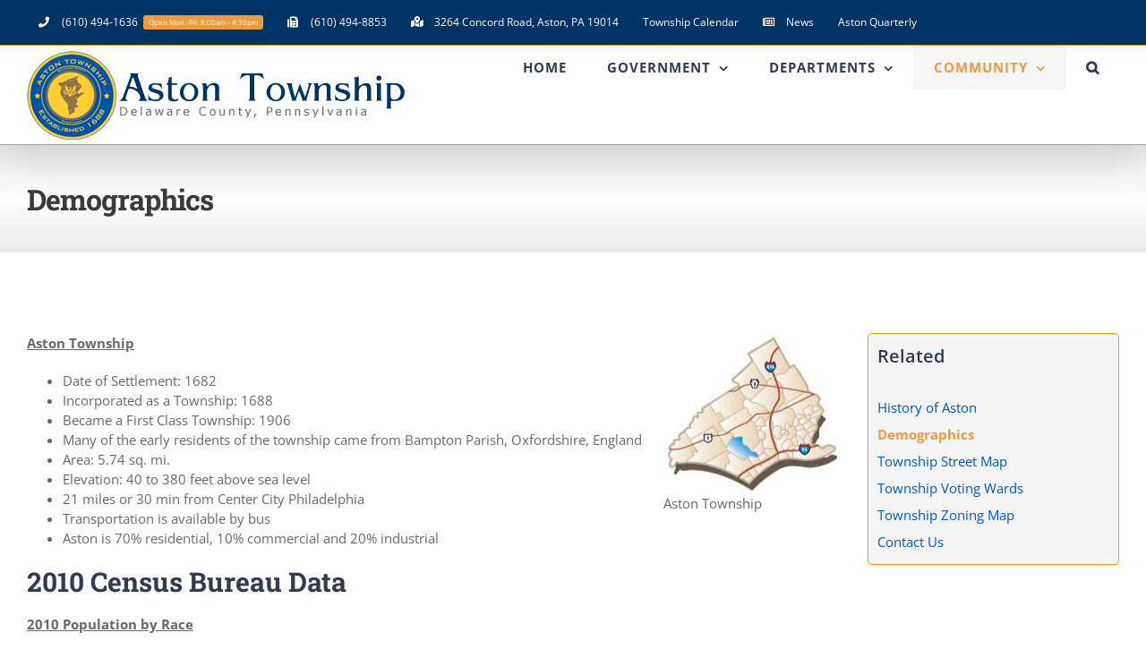

--- FILE ---
content_type: text/html; charset=UTF-8
request_url: https://astontownship.net/community/about-aston/demographics/
body_size: 21983
content:
<!DOCTYPE html>
<html class="avada-html-layout-boxed avada-html-header-position-top" lang="en-US" prefix="og: http://ogp.me/ns# fb: http://ogp.me/ns/fb#">
<head>
	<meta http-equiv="X-UA-Compatible" content="IE=edge" />
	<meta http-equiv="Content-Type" content="text/html; charset=utf-8"/>
	<meta name="viewport" content="width=device-width, initial-scale=1" />
	
<!-- MapPress Easy Google Maps Version:2.95.3 (https://www.mappresspro.com) -->
<title>Demographics &#8211; Official Aston Township Website</title>
<meta name='robots' content='max-image-preview:large' />
					<link rel="shortcut icon" href="https://astontownship.net/wp-content/uploads/2019/04/Aston-Seal-32.png" type="image/x-icon" />
		
		
					<!-- Android Icon -->
			<link rel="icon" sizes="192x192" href="https://astontownship.net/wp-content/uploads/2019/04/Aston-Seal-57.png">
		
					<!-- MS Edge Icon -->
			<meta name="msapplication-TileImage" content="https://astontownship.net/wp-content/uploads/2019/04/Aston-Seal-72.png">
									<meta name="description" content="Aston Township 

Aston Township

 	Date of Settlement: 1682
 	Incorporated as a Township: 1688
 	Became a First Class Township: 1906
 	Many of the early residents of the township came from Bampton Parish, Oxfordshire, England
 	Area: 5.74 sq. mi.
 	Elevation: 40 to 380 feet above sea"/>
				
		<meta property="og:locale" content="en_US"/>
		<meta property="og:type" content="article"/>
		<meta property="og:site_name" content="Official Aston Township Website"/>
		<meta property="og:title" content="  Demographics"/>
				<meta property="og:description" content="Aston Township 

Aston Township

 	Date of Settlement: 1682
 	Incorporated as a Township: 1688
 	Became a First Class Township: 1906
 	Many of the early residents of the township came from Bampton Parish, Oxfordshire, England
 	Area: 5.74 sq. mi.
 	Elevation: 40 to 380 feet above sea"/>
				<meta property="og:url" content="https://astontownship.net/community/about-aston/demographics/"/>
													<meta property="article:modified_time" content="2019-08-26T21:05:55-05:00"/>
											<meta property="og:image" content="https://astontownship.net/wp-content/uploads/2019/04/logo-100.png"/>
		<meta property="og:image:width" content="423"/>
		<meta property="og:image:height" content="100"/>
		<meta property="og:image:type" content="image/png"/>
				<style id='wp-img-auto-sizes-contain-inline-css' type='text/css'>
img:is([sizes=auto i],[sizes^="auto," i]){contain-intrinsic-size:3000px 1500px}
/*# sourceURL=wp-img-auto-sizes-contain-inline-css */
</style>
<link rel='stylesheet' id='ai1ec_style-css' href='//astontownship.net/wp-content/plugins/all-in-one-event-calendar/cache/575dd6e6_ai1ec_parsed_css.css?ver=3.0.0' type='text/css' media='all' />
<link rel='stylesheet' id='wpfb-css' href='//astontownship.net/wp-content/uploads/wp-filebase.css?t=1465236157&#038;ver=3.4.4' type='text/css' media='all' />
<link rel='stylesheet' id='mappress-leaflet-css' href='https://astontownship.net/wp-content/plugins/mappress-google-maps-for-wordpress/lib/leaflet/leaflet.css?ver=1.7.1' type='text/css' media='all' />
<link rel='stylesheet' id='mappress-css' href='https://astontownship.net/wp-content/plugins/mappress-google-maps-for-wordpress/css/mappress.css?ver=2.95.3' type='text/css' media='all' />
<link rel='stylesheet' id='page-list-style-css' href='https://astontownship.net/wp-content/plugins/page-list/css/page-list.css?ver=5.9' type='text/css' media='all' />
<link rel='stylesheet' id='widgetopts-styles-css' href='https://astontownship.net/wp-content/plugins/widget-options/assets/css/widget-options.css?ver=4.1.3' type='text/css' media='all' />
<link rel='stylesheet' id='mc4wp-form-themes-css' href='https://astontownship.net/wp-content/plugins/mailchimp-for-wp/assets/css/form-themes.css?ver=4.10.9' type='text/css' media='all' />
<link rel='stylesheet' id='photonic-slider-css' href='https://astontownship.net/wp-content/plugins/photonic/include/ext/splide/splide.min.css?ver=20251223-185243' type='text/css' media='all' />
<link rel='stylesheet' id='photonic-lightbox-css' href='https://astontownship.net/wp-content/plugins/photonic/include/ext/spotlight/spotlight.min.css?ver=20251223-185243' type='text/css' media='all' />
<link rel='stylesheet' id='photonic-css' href='https://astontownship.net/wp-content/plugins/photonic/include/css/front-end/core/photonic.min.css?ver=20251223-185242' type='text/css' media='all' />
<style id='photonic-inline-css' type='text/css'>
/* Retrieved from saved CSS */
.photonic-panel { background:  rgb(17,17,17)  !important;

	border-top: none;
	border-right: none;
	border-bottom: none;
	border-left: none;
 }
.photonic-flickr-stream .photonic-pad-photosets { margin: 2px; }
.photonic-flickr-stream .photonic-pad-galleries { margin: 2px; }
.photonic-flickr-stream .photonic-pad-photos { padding: 5px 1px; }
.photonic-google-stream .photonic-pad-photos { padding: 5px 15px; }
.photonic-zenfolio-stream .photonic-pad-photos { padding: 5px 15px; }
.photonic-zenfolio-stream .photonic-pad-photosets { margin: 5px 15px; }
.photonic-instagram-stream .photonic-pad-photos { padding: 5px 15px; }
.photonic-smug-stream .photonic-pad-albums { margin: 15px; }
.photonic-smug-stream .photonic-pad-photos { padding: 5px 15px; }
.photonic-flickr-panel .photonic-pad-photos { padding: 10px 2px; box-sizing: border-box; }
.photonic-smug-panel .photonic-pad-photos { padding: 10px 15px; box-sizing: border-box; }
.photonic-random-layout .photonic-thumb { padding: 2px}
.photonic-masonry-layout .photonic-thumb { padding: 2px}
.photonic-mosaic-layout .photonic-thumb { padding: 2px}
.photonic-ie .photonic-masonry-layout .photonic-level-1, .photonic-ie .photonic-masonry-layout .photonic-level-2 { width: 200px; }

/*# sourceURL=photonic-inline-css */
</style>
<link rel='stylesheet' id='fusion-dynamic-css-css' href='https://astontownship.net/wp-content/uploads/fusion-styles/5f0db4fc5fde9c69650f1b6cf7a3faa3.min.css?ver=3.11.9' type='text/css' media='all' />
<link rel='stylesheet' id='avada-fullwidth-md-css' href='https://astontownship.net/wp-content/plugins/fusion-builder/assets/css/media/fullwidth-md.min.css?ver=3.11.9' type='text/css' media='only screen and (max-width: 1024px)' />
<link rel='stylesheet' id='avada-fullwidth-sm-css' href='https://astontownship.net/wp-content/plugins/fusion-builder/assets/css/media/fullwidth-sm.min.css?ver=3.11.9' type='text/css' media='only screen and (max-width: 640px)' />
<link rel='stylesheet' id='avada-icon-md-css' href='https://astontownship.net/wp-content/plugins/fusion-builder/assets/css/media/icon-md.min.css?ver=3.11.9' type='text/css' media='only screen and (max-width: 1024px)' />
<link rel='stylesheet' id='avada-icon-sm-css' href='https://astontownship.net/wp-content/plugins/fusion-builder/assets/css/media/icon-sm.min.css?ver=3.11.9' type='text/css' media='only screen and (max-width: 640px)' />
<link rel='stylesheet' id='avada-grid-md-css' href='https://astontownship.net/wp-content/plugins/fusion-builder/assets/css/media/grid-md.min.css?ver=7.11.9' type='text/css' media='only screen and (max-width: 1024px)' />
<link rel='stylesheet' id='avada-grid-sm-css' href='https://astontownship.net/wp-content/plugins/fusion-builder/assets/css/media/grid-sm.min.css?ver=7.11.9' type='text/css' media='only screen and (max-width: 640px)' />
<link rel='stylesheet' id='avada-image-md-css' href='https://astontownship.net/wp-content/plugins/fusion-builder/assets/css/media/image-md.min.css?ver=7.11.9' type='text/css' media='only screen and (max-width: 1024px)' />
<link rel='stylesheet' id='avada-image-sm-css' href='https://astontownship.net/wp-content/plugins/fusion-builder/assets/css/media/image-sm.min.css?ver=7.11.9' type='text/css' media='only screen and (max-width: 640px)' />
<link rel='stylesheet' id='avada-person-md-css' href='https://astontownship.net/wp-content/plugins/fusion-builder/assets/css/media/person-md.min.css?ver=7.11.9' type='text/css' media='only screen and (max-width: 1024px)' />
<link rel='stylesheet' id='avada-person-sm-css' href='https://astontownship.net/wp-content/plugins/fusion-builder/assets/css/media/person-sm.min.css?ver=7.11.9' type='text/css' media='only screen and (max-width: 640px)' />
<link rel='stylesheet' id='avada-section-separator-md-css' href='https://astontownship.net/wp-content/plugins/fusion-builder/assets/css/media/section-separator-md.min.css?ver=3.11.9' type='text/css' media='only screen and (max-width: 1024px)' />
<link rel='stylesheet' id='avada-section-separator-sm-css' href='https://astontownship.net/wp-content/plugins/fusion-builder/assets/css/media/section-separator-sm.min.css?ver=3.11.9' type='text/css' media='only screen and (max-width: 640px)' />
<link rel='stylesheet' id='avada-social-sharing-md-css' href='https://astontownship.net/wp-content/plugins/fusion-builder/assets/css/media/social-sharing-md.min.css?ver=7.11.9' type='text/css' media='only screen and (max-width: 1024px)' />
<link rel='stylesheet' id='avada-social-sharing-sm-css' href='https://astontownship.net/wp-content/plugins/fusion-builder/assets/css/media/social-sharing-sm.min.css?ver=7.11.9' type='text/css' media='only screen and (max-width: 640px)' />
<link rel='stylesheet' id='avada-social-links-md-css' href='https://astontownship.net/wp-content/plugins/fusion-builder/assets/css/media/social-links-md.min.css?ver=7.11.9' type='text/css' media='only screen and (max-width: 1024px)' />
<link rel='stylesheet' id='avada-social-links-sm-css' href='https://astontownship.net/wp-content/plugins/fusion-builder/assets/css/media/social-links-sm.min.css?ver=7.11.9' type='text/css' media='only screen and (max-width: 640px)' />
<link rel='stylesheet' id='avada-tabs-lg-min-css' href='https://astontownship.net/wp-content/plugins/fusion-builder/assets/css/media/tabs-lg-min.min.css?ver=7.11.9' type='text/css' media='only screen and (min-width: 1024px)' />
<link rel='stylesheet' id='avada-tabs-lg-max-css' href='https://astontownship.net/wp-content/plugins/fusion-builder/assets/css/media/tabs-lg-max.min.css?ver=7.11.9' type='text/css' media='only screen and (max-width: 1024px)' />
<link rel='stylesheet' id='avada-tabs-md-css' href='https://astontownship.net/wp-content/plugins/fusion-builder/assets/css/media/tabs-md.min.css?ver=7.11.9' type='text/css' media='only screen and (max-width: 1024px)' />
<link rel='stylesheet' id='avada-tabs-sm-css' href='https://astontownship.net/wp-content/plugins/fusion-builder/assets/css/media/tabs-sm.min.css?ver=7.11.9' type='text/css' media='only screen and (max-width: 640px)' />
<link rel='stylesheet' id='awb-title-md-css' href='https://astontownship.net/wp-content/plugins/fusion-builder/assets/css/media/title-md.min.css?ver=3.11.9' type='text/css' media='only screen and (max-width: 1024px)' />
<link rel='stylesheet' id='awb-title-sm-css' href='https://astontownship.net/wp-content/plugins/fusion-builder/assets/css/media/title-sm.min.css?ver=3.11.9' type='text/css' media='only screen and (max-width: 640px)' />
<link rel='stylesheet' id='avada-swiper-md-css' href='https://astontownship.net/wp-content/plugins/fusion-builder/assets/css/media/swiper-md.min.css?ver=7.11.9' type='text/css' media='only screen and (max-width: 1024px)' />
<link rel='stylesheet' id='avada-swiper-sm-css' href='https://astontownship.net/wp-content/plugins/fusion-builder/assets/css/media/swiper-sm.min.css?ver=7.11.9' type='text/css' media='only screen and (max-width: 640px)' />
<link rel='stylesheet' id='avada-post-cards-md-css' href='https://astontownship.net/wp-content/plugins/fusion-builder/assets/css/media/post-cards-md.min.css?ver=7.11.9' type='text/css' media='only screen and (max-width: 1024px)' />
<link rel='stylesheet' id='avada-post-cards-sm-css' href='https://astontownship.net/wp-content/plugins/fusion-builder/assets/css/media/post-cards-sm.min.css?ver=7.11.9' type='text/css' media='only screen and (max-width: 640px)' />
<link rel='stylesheet' id='avada-facebook-page-md-css' href='https://astontownship.net/wp-content/plugins/fusion-builder/assets/css/media/facebook-page-md.min.css?ver=7.11.9' type='text/css' media='only screen and (max-width: 1024px)' />
<link rel='stylesheet' id='avada-facebook-page-sm-css' href='https://astontownship.net/wp-content/plugins/fusion-builder/assets/css/media/facebook-page-sm.min.css?ver=7.11.9' type='text/css' media='only screen and (max-width: 640px)' />
<link rel='stylesheet' id='avada-twitter-timeline-md-css' href='https://astontownship.net/wp-content/plugins/fusion-builder/assets/css/media/twitter-timeline-md.min.css?ver=7.11.9' type='text/css' media='only screen and (max-width: 1024px)' />
<link rel='stylesheet' id='avada-twitter-timeline-sm-css' href='https://astontownship.net/wp-content/plugins/fusion-builder/assets/css/media/twitter-timeline-sm.min.css?ver=7.11.9' type='text/css' media='only screen and (max-width: 640px)' />
<link rel='stylesheet' id='avada-flickr-md-css' href='https://astontownship.net/wp-content/plugins/fusion-builder/assets/css/media/flickr-md.min.css?ver=7.11.9' type='text/css' media='only screen and (max-width: 1024px)' />
<link rel='stylesheet' id='avada-flickr-sm-css' href='https://astontownship.net/wp-content/plugins/fusion-builder/assets/css/media/flickr-sm.min.css?ver=7.11.9' type='text/css' media='only screen and (max-width: 640px)' />
<link rel='stylesheet' id='avada-tagcloud-md-css' href='https://astontownship.net/wp-content/plugins/fusion-builder/assets/css/media/tagcloud-md.min.css?ver=7.11.9' type='text/css' media='only screen and (max-width: 1024px)' />
<link rel='stylesheet' id='avada-tagcloud-sm-css' href='https://astontownship.net/wp-content/plugins/fusion-builder/assets/css/media/tagcloud-sm.min.css?ver=7.11.9' type='text/css' media='only screen and (max-width: 640px)' />
<link rel='stylesheet' id='avada-instagram-md-css' href='https://astontownship.net/wp-content/plugins/fusion-builder/assets/css/media/instagram-md.min.css?ver=7.11.9' type='text/css' media='only screen and (max-width: 1024px)' />
<link rel='stylesheet' id='avada-instagram-sm-css' href='https://astontownship.net/wp-content/plugins/fusion-builder/assets/css/media/instagram-sm.min.css?ver=7.11.9' type='text/css' media='only screen and (max-width: 640px)' />
<link rel='stylesheet' id='awb-meta-md-css' href='https://astontownship.net/wp-content/plugins/fusion-builder/assets/css/media/meta-md.min.css?ver=7.11.9' type='text/css' media='only screen and (max-width: 1024px)' />
<link rel='stylesheet' id='awb-meta-sm-css' href='https://astontownship.net/wp-content/plugins/fusion-builder/assets/css/media/meta-sm.min.css?ver=7.11.9' type='text/css' media='only screen and (max-width: 640px)' />
<link rel='stylesheet' id='awb-layout-colums-md-css' href='https://astontownship.net/wp-content/plugins/fusion-builder/assets/css/media/layout-columns-md.min.css?ver=3.11.9' type='text/css' media='only screen and (max-width: 1024px)' />
<link rel='stylesheet' id='awb-layout-colums-sm-css' href='https://astontownship.net/wp-content/plugins/fusion-builder/assets/css/media/layout-columns-sm.min.css?ver=3.11.9' type='text/css' media='only screen and (max-width: 640px)' />
<link rel='stylesheet' id='avada-max-1c-css' href='https://astontownship.net/wp-content/themes/Avada/assets/css/media/max-1c.min.css?ver=7.11.9' type='text/css' media='only screen and (max-width: 640px)' />
<link rel='stylesheet' id='avada-max-2c-css' href='https://astontownship.net/wp-content/themes/Avada/assets/css/media/max-2c.min.css?ver=7.11.9' type='text/css' media='only screen and (max-width: 732px)' />
<link rel='stylesheet' id='avada-min-2c-max-3c-css' href='https://astontownship.net/wp-content/themes/Avada/assets/css/media/min-2c-max-3c.min.css?ver=7.11.9' type='text/css' media='only screen and (min-width: 732px) and (max-width: 824px)' />
<link rel='stylesheet' id='avada-min-3c-max-4c-css' href='https://astontownship.net/wp-content/themes/Avada/assets/css/media/min-3c-max-4c.min.css?ver=7.11.9' type='text/css' media='only screen and (min-width: 824px) and (max-width: 916px)' />
<link rel='stylesheet' id='avada-min-4c-max-5c-css' href='https://astontownship.net/wp-content/themes/Avada/assets/css/media/min-4c-max-5c.min.css?ver=7.11.9' type='text/css' media='only screen and (min-width: 916px) and (max-width: 1008px)' />
<link rel='stylesheet' id='avada-min-5c-max-6c-css' href='https://astontownship.net/wp-content/themes/Avada/assets/css/media/min-5c-max-6c.min.css?ver=7.11.9' type='text/css' media='only screen and (min-width: 1008px) and (max-width: 1100px)' />
<link rel='stylesheet' id='avada-min-shbp-css' href='https://astontownship.net/wp-content/themes/Avada/assets/css/media/min-shbp.min.css?ver=7.11.9' type='text/css' media='only screen and (min-width: 1151px)' />
<link rel='stylesheet' id='avada-min-shbp-header-legacy-css' href='https://astontownship.net/wp-content/themes/Avada/assets/css/media/min-shbp-header-legacy.min.css?ver=7.11.9' type='text/css' media='only screen and (min-width: 1151px)' />
<link rel='stylesheet' id='avada-max-shbp-css' href='https://astontownship.net/wp-content/themes/Avada/assets/css/media/max-shbp.min.css?ver=7.11.9' type='text/css' media='only screen and (max-width: 1150px)' />
<link rel='stylesheet' id='avada-max-shbp-header-legacy-css' href='https://astontownship.net/wp-content/themes/Avada/assets/css/media/max-shbp-header-legacy.min.css?ver=7.11.9' type='text/css' media='only screen and (max-width: 1150px)' />
<link rel='stylesheet' id='avada-max-sh-shbp-css' href='https://astontownship.net/wp-content/themes/Avada/assets/css/media/max-sh-shbp.min.css?ver=7.11.9' type='text/css' media='only screen and (max-width: 1150px)' />
<link rel='stylesheet' id='avada-max-sh-shbp-header-legacy-css' href='https://astontownship.net/wp-content/themes/Avada/assets/css/media/max-sh-shbp-header-legacy.min.css?ver=7.11.9' type='text/css' media='only screen and (max-width: 1150px)' />
<link rel='stylesheet' id='avada-min-768-max-1024-p-css' href='https://astontownship.net/wp-content/themes/Avada/assets/css/media/min-768-max-1024-p.min.css?ver=7.11.9' type='text/css' media='only screen and (min-device-width: 768px) and (max-device-width: 1024px) and (orientation: portrait)' />
<link rel='stylesheet' id='avada-min-768-max-1024-p-header-legacy-css' href='https://astontownship.net/wp-content/themes/Avada/assets/css/media/min-768-max-1024-p-header-legacy.min.css?ver=7.11.9' type='text/css' media='only screen and (min-device-width: 768px) and (max-device-width: 1024px) and (orientation: portrait)' />
<link rel='stylesheet' id='avada-min-768-max-1024-l-css' href='https://astontownship.net/wp-content/themes/Avada/assets/css/media/min-768-max-1024-l.min.css?ver=7.11.9' type='text/css' media='only screen and (min-device-width: 768px) and (max-device-width: 1024px) and (orientation: landscape)' />
<link rel='stylesheet' id='avada-min-768-max-1024-l-header-legacy-css' href='https://astontownship.net/wp-content/themes/Avada/assets/css/media/min-768-max-1024-l-header-legacy.min.css?ver=7.11.9' type='text/css' media='only screen and (min-device-width: 768px) and (max-device-width: 1024px) and (orientation: landscape)' />
<link rel='stylesheet' id='avada-max-sh-cbp-css' href='https://astontownship.net/wp-content/themes/Avada/assets/css/media/max-sh-cbp.min.css?ver=7.11.9' type='text/css' media='only screen and (max-width: 1000px)' />
<link rel='stylesheet' id='avada-max-sh-sbp-css' href='https://astontownship.net/wp-content/themes/Avada/assets/css/media/max-sh-sbp.min.css?ver=7.11.9' type='text/css' media='only screen and (max-width: 800px)' />
<link rel='stylesheet' id='avada-max-sh-640-css' href='https://astontownship.net/wp-content/themes/Avada/assets/css/media/max-sh-640.min.css?ver=7.11.9' type='text/css' media='only screen and (max-width: 640px)' />
<link rel='stylesheet' id='avada-max-shbp-18-css' href='https://astontownship.net/wp-content/themes/Avada/assets/css/media/max-shbp-18.min.css?ver=7.11.9' type='text/css' media='only screen and (max-width: 1132px)' />
<link rel='stylesheet' id='avada-max-shbp-32-css' href='https://astontownship.net/wp-content/themes/Avada/assets/css/media/max-shbp-32.min.css?ver=7.11.9' type='text/css' media='only screen and (max-width: 1118px)' />
<link rel='stylesheet' id='avada-min-sh-cbp-css' href='https://astontownship.net/wp-content/themes/Avada/assets/css/media/min-sh-cbp.min.css?ver=7.11.9' type='text/css' media='only screen and (min-width: 1000px)' />
<link rel='stylesheet' id='avada-max-640-css' href='https://astontownship.net/wp-content/themes/Avada/assets/css/media/max-640.min.css?ver=7.11.9' type='text/css' media='only screen and (max-device-width: 640px)' />
<link rel='stylesheet' id='avada-max-main-css' href='https://astontownship.net/wp-content/themes/Avada/assets/css/media/max-main.min.css?ver=7.11.9' type='text/css' media='only screen and (max-width: 1100px)' />
<link rel='stylesheet' id='avada-max-cbp-css' href='https://astontownship.net/wp-content/themes/Avada/assets/css/media/max-cbp.min.css?ver=7.11.9' type='text/css' media='only screen and (max-width: 1000px)' />
<link rel='stylesheet' id='avada-max-640-gravity-css' href='https://astontownship.net/wp-content/themes/Avada/assets/css/media/max-640-gravity.min.css?ver=7.11.9' type='text/css' media='only screen and (max-device-width: 640px)' />
<link rel='stylesheet' id='avada-max-sh-cbp-gravity-css' href='https://astontownship.net/wp-content/themes/Avada/assets/css/media/max-sh-cbp-gravity.min.css?ver=7.11.9' type='text/css' media='only screen and (max-width: 1000px)' />
<link rel='stylesheet' id='avada-max-sh-cbp-cf7-css' href='https://astontownship.net/wp-content/themes/Avada/assets/css/media/max-sh-cbp-cf7.min.css?ver=7.11.9' type='text/css' media='only screen and (max-width: 1000px)' />
<link rel='stylesheet' id='avada-max-sh-cbp-eslider-css' href='https://astontownship.net/wp-content/themes/Avada/assets/css/media/max-sh-cbp-eslider.min.css?ver=7.11.9' type='text/css' media='only screen and (max-width: 1000px)' />
<link rel='stylesheet' id='avada-max-sh-cbp-social-sharing-css' href='https://astontownship.net/wp-content/themes/Avada/assets/css/media/max-sh-cbp-social-sharing.min.css?ver=7.11.9' type='text/css' media='only screen and (max-width: 1000px)' />
<link rel='stylesheet' id='fb-max-sh-cbp-css' href='https://astontownship.net/wp-content/plugins/fusion-builder/assets/css/media/max-sh-cbp.min.css?ver=3.11.9' type='text/css' media='only screen and (max-width: 1000px)' />
<link rel='stylesheet' id='fb-min-768-max-1024-p-css' href='https://astontownship.net/wp-content/plugins/fusion-builder/assets/css/media/min-768-max-1024-p.min.css?ver=3.11.9' type='text/css' media='only screen and (min-device-width: 768px) and (max-device-width: 1024px) and (orientation: portrait)' />
<link rel='stylesheet' id='fb-max-640-css' href='https://astontownship.net/wp-content/plugins/fusion-builder/assets/css/media/max-640.min.css?ver=3.11.9' type='text/css' media='only screen and (max-device-width: 640px)' />
<link rel='stylesheet' id='fb-max-1c-css' href='https://astontownship.net/wp-content/plugins/fusion-builder/assets/css/media/max-1c.css?ver=3.11.9' type='text/css' media='only screen and (max-width: 640px)' />
<link rel='stylesheet' id='fb-max-2c-css' href='https://astontownship.net/wp-content/plugins/fusion-builder/assets/css/media/max-2c.css?ver=3.11.9' type='text/css' media='only screen and (max-width: 732px)' />
<link rel='stylesheet' id='fb-min-2c-max-3c-css' href='https://astontownship.net/wp-content/plugins/fusion-builder/assets/css/media/min-2c-max-3c.css?ver=3.11.9' type='text/css' media='only screen and (min-width: 732px) and (max-width: 824px)' />
<link rel='stylesheet' id='fb-min-3c-max-4c-css' href='https://astontownship.net/wp-content/plugins/fusion-builder/assets/css/media/min-3c-max-4c.css?ver=3.11.9' type='text/css' media='only screen and (min-width: 824px) and (max-width: 916px)' />
<link rel='stylesheet' id='fb-min-4c-max-5c-css' href='https://astontownship.net/wp-content/plugins/fusion-builder/assets/css/media/min-4c-max-5c.css?ver=3.11.9' type='text/css' media='only screen and (min-width: 916px) and (max-width: 1008px)' />
<link rel='stylesheet' id='fb-min-5c-max-6c-css' href='https://astontownship.net/wp-content/plugins/fusion-builder/assets/css/media/min-5c-max-6c.css?ver=3.11.9' type='text/css' media='only screen and (min-width: 1008px) and (max-width: 1100px)' />
<link rel='stylesheet' id='avada-off-canvas-md-css' href='https://astontownship.net/wp-content/plugins/fusion-builder/assets/css/media/off-canvas-md.min.css?ver=7.11.9' type='text/css' media='only screen and (max-width: 1024px)' />
<link rel='stylesheet' id='avada-off-canvas-sm-css' href='https://astontownship.net/wp-content/plugins/fusion-builder/assets/css/media/off-canvas-sm.min.css?ver=7.11.9' type='text/css' media='only screen and (max-width: 640px)' />
<script type="text/javascript" src="https://astontownship.net/wp-includes/js/jquery/jquery.min.js?ver=3.7.1" id="jquery-core-js"></script>
<script type="text/javascript" src="https://astontownship.net/wp-includes/js/jquery/jquery-migrate.min.js?ver=3.4.1" id="jquery-migrate-js"></script>
<link rel="https://api.w.org/" href="https://astontownship.net/wp-json/" /><link rel="alternate" title="JSON" type="application/json" href="https://astontownship.net/wp-json/wp/v2/pages/542" /><link rel="EditURI" type="application/rsd+xml" title="RSD" href="https://astontownship.net/xmlrpc.php?rsd" />
<meta name="generator" content="WordPress 6.9" />
<link rel="canonical" href="https://astontownship.net/community/about-aston/demographics/" />
<link rel='shortlink' href='https://astontownship.net/?p=542' />
<style type="text/css" id="css-fb-visibility">@media screen and (max-width: 640px){.fusion-no-small-visibility{display:none !important;}body .sm-text-align-center{text-align:center !important;}body .sm-text-align-left{text-align:left !important;}body .sm-text-align-right{text-align:right !important;}body .sm-flex-align-center{justify-content:center !important;}body .sm-flex-align-flex-start{justify-content:flex-start !important;}body .sm-flex-align-flex-end{justify-content:flex-end !important;}body .sm-mx-auto{margin-left:auto !important;margin-right:auto !important;}body .sm-ml-auto{margin-left:auto !important;}body .sm-mr-auto{margin-right:auto !important;}body .fusion-absolute-position-small{position:absolute;top:auto;width:100%;}.awb-sticky.awb-sticky-small{ position: sticky; top: var(--awb-sticky-offset,0); }}@media screen and (min-width: 641px) and (max-width: 1024px){.fusion-no-medium-visibility{display:none !important;}body .md-text-align-center{text-align:center !important;}body .md-text-align-left{text-align:left !important;}body .md-text-align-right{text-align:right !important;}body .md-flex-align-center{justify-content:center !important;}body .md-flex-align-flex-start{justify-content:flex-start !important;}body .md-flex-align-flex-end{justify-content:flex-end !important;}body .md-mx-auto{margin-left:auto !important;margin-right:auto !important;}body .md-ml-auto{margin-left:auto !important;}body .md-mr-auto{margin-right:auto !important;}body .fusion-absolute-position-medium{position:absolute;top:auto;width:100%;}.awb-sticky.awb-sticky-medium{ position: sticky; top: var(--awb-sticky-offset,0); }}@media screen and (min-width: 1025px){.fusion-no-large-visibility{display:none !important;}body .lg-text-align-center{text-align:center !important;}body .lg-text-align-left{text-align:left !important;}body .lg-text-align-right{text-align:right !important;}body .lg-flex-align-center{justify-content:center !important;}body .lg-flex-align-flex-start{justify-content:flex-start !important;}body .lg-flex-align-flex-end{justify-content:flex-end !important;}body .lg-mx-auto{margin-left:auto !important;margin-right:auto !important;}body .lg-ml-auto{margin-left:auto !important;}body .lg-mr-auto{margin-right:auto !important;}body .fusion-absolute-position-large{position:absolute;top:auto;width:100%;}.awb-sticky.awb-sticky-large{ position: sticky; top: var(--awb-sticky-offset,0); }}</style>		<script type="text/javascript">
			var doc = document.documentElement;
			doc.setAttribute( 'data-useragent', navigator.userAgent );
		</script>
		
	<style id='global-styles-inline-css' type='text/css'>
:root{--wp--preset--aspect-ratio--square: 1;--wp--preset--aspect-ratio--4-3: 4/3;--wp--preset--aspect-ratio--3-4: 3/4;--wp--preset--aspect-ratio--3-2: 3/2;--wp--preset--aspect-ratio--2-3: 2/3;--wp--preset--aspect-ratio--16-9: 16/9;--wp--preset--aspect-ratio--9-16: 9/16;--wp--preset--color--black: #000000;--wp--preset--color--cyan-bluish-gray: #abb8c3;--wp--preset--color--white: #ffffff;--wp--preset--color--pale-pink: #f78da7;--wp--preset--color--vivid-red: #cf2e2e;--wp--preset--color--luminous-vivid-orange: #ff6900;--wp--preset--color--luminous-vivid-amber: #fcb900;--wp--preset--color--light-green-cyan: #7bdcb5;--wp--preset--color--vivid-green-cyan: #00d084;--wp--preset--color--pale-cyan-blue: #8ed1fc;--wp--preset--color--vivid-cyan-blue: #0693e3;--wp--preset--color--vivid-purple: #9b51e0;--wp--preset--color--awb-color-1: rgba(255,255,255,1);--wp--preset--color--awb-color-2: rgba(250,249,248,1);--wp--preset--color--awb-color-3: rgba(231,228,226,1);--wp--preset--color--awb-color-4: rgba(233,168,37,1);--wp--preset--color--awb-color-5: rgba(240,154,62,1);--wp--preset--color--awb-color-6: rgba(126,136,144,1);--wp--preset--color--awb-color-7: rgba(51,60,78,1);--wp--preset--color--awb-color-8: rgba(51,51,51,1);--wp--preset--color--awb-color-custom-10: rgba(242,241,240,1);--wp--preset--color--awb-color-custom-11: rgba(242,241,240,0.8);--wp--preset--color--awb-color-custom-12: rgba(104,104,104,1);--wp--preset--color--awb-color-custom-13: rgba(190,194,204,1);--wp--preset--gradient--vivid-cyan-blue-to-vivid-purple: linear-gradient(135deg,rgb(6,147,227) 0%,rgb(155,81,224) 100%);--wp--preset--gradient--light-green-cyan-to-vivid-green-cyan: linear-gradient(135deg,rgb(122,220,180) 0%,rgb(0,208,130) 100%);--wp--preset--gradient--luminous-vivid-amber-to-luminous-vivid-orange: linear-gradient(135deg,rgb(252,185,0) 0%,rgb(255,105,0) 100%);--wp--preset--gradient--luminous-vivid-orange-to-vivid-red: linear-gradient(135deg,rgb(255,105,0) 0%,rgb(207,46,46) 100%);--wp--preset--gradient--very-light-gray-to-cyan-bluish-gray: linear-gradient(135deg,rgb(238,238,238) 0%,rgb(169,184,195) 100%);--wp--preset--gradient--cool-to-warm-spectrum: linear-gradient(135deg,rgb(74,234,220) 0%,rgb(151,120,209) 20%,rgb(207,42,186) 40%,rgb(238,44,130) 60%,rgb(251,105,98) 80%,rgb(254,248,76) 100%);--wp--preset--gradient--blush-light-purple: linear-gradient(135deg,rgb(255,206,236) 0%,rgb(152,150,240) 100%);--wp--preset--gradient--blush-bordeaux: linear-gradient(135deg,rgb(254,205,165) 0%,rgb(254,45,45) 50%,rgb(107,0,62) 100%);--wp--preset--gradient--luminous-dusk: linear-gradient(135deg,rgb(255,203,112) 0%,rgb(199,81,192) 50%,rgb(65,88,208) 100%);--wp--preset--gradient--pale-ocean: linear-gradient(135deg,rgb(255,245,203) 0%,rgb(182,227,212) 50%,rgb(51,167,181) 100%);--wp--preset--gradient--electric-grass: linear-gradient(135deg,rgb(202,248,128) 0%,rgb(113,206,126) 100%);--wp--preset--gradient--midnight: linear-gradient(135deg,rgb(2,3,129) 0%,rgb(40,116,252) 100%);--wp--preset--font-size--small: 11.25px;--wp--preset--font-size--medium: 20px;--wp--preset--font-size--large: 22.5px;--wp--preset--font-size--x-large: 42px;--wp--preset--font-size--normal: 15px;--wp--preset--font-size--xlarge: 30px;--wp--preset--font-size--huge: 45px;--wp--preset--spacing--20: 0.44rem;--wp--preset--spacing--30: 0.67rem;--wp--preset--spacing--40: 1rem;--wp--preset--spacing--50: 1.5rem;--wp--preset--spacing--60: 2.25rem;--wp--preset--spacing--70: 3.38rem;--wp--preset--spacing--80: 5.06rem;--wp--preset--shadow--natural: 6px 6px 9px rgba(0, 0, 0, 0.2);--wp--preset--shadow--deep: 12px 12px 50px rgba(0, 0, 0, 0.4);--wp--preset--shadow--sharp: 6px 6px 0px rgba(0, 0, 0, 0.2);--wp--preset--shadow--outlined: 6px 6px 0px -3px rgb(255, 255, 255), 6px 6px rgb(0, 0, 0);--wp--preset--shadow--crisp: 6px 6px 0px rgb(0, 0, 0);}:where(.is-layout-flex){gap: 0.5em;}:where(.is-layout-grid){gap: 0.5em;}body .is-layout-flex{display: flex;}.is-layout-flex{flex-wrap: wrap;align-items: center;}.is-layout-flex > :is(*, div){margin: 0;}body .is-layout-grid{display: grid;}.is-layout-grid > :is(*, div){margin: 0;}:where(.wp-block-columns.is-layout-flex){gap: 2em;}:where(.wp-block-columns.is-layout-grid){gap: 2em;}:where(.wp-block-post-template.is-layout-flex){gap: 1.25em;}:where(.wp-block-post-template.is-layout-grid){gap: 1.25em;}.has-black-color{color: var(--wp--preset--color--black) !important;}.has-cyan-bluish-gray-color{color: var(--wp--preset--color--cyan-bluish-gray) !important;}.has-white-color{color: var(--wp--preset--color--white) !important;}.has-pale-pink-color{color: var(--wp--preset--color--pale-pink) !important;}.has-vivid-red-color{color: var(--wp--preset--color--vivid-red) !important;}.has-luminous-vivid-orange-color{color: var(--wp--preset--color--luminous-vivid-orange) !important;}.has-luminous-vivid-amber-color{color: var(--wp--preset--color--luminous-vivid-amber) !important;}.has-light-green-cyan-color{color: var(--wp--preset--color--light-green-cyan) !important;}.has-vivid-green-cyan-color{color: var(--wp--preset--color--vivid-green-cyan) !important;}.has-pale-cyan-blue-color{color: var(--wp--preset--color--pale-cyan-blue) !important;}.has-vivid-cyan-blue-color{color: var(--wp--preset--color--vivid-cyan-blue) !important;}.has-vivid-purple-color{color: var(--wp--preset--color--vivid-purple) !important;}.has-black-background-color{background-color: var(--wp--preset--color--black) !important;}.has-cyan-bluish-gray-background-color{background-color: var(--wp--preset--color--cyan-bluish-gray) !important;}.has-white-background-color{background-color: var(--wp--preset--color--white) !important;}.has-pale-pink-background-color{background-color: var(--wp--preset--color--pale-pink) !important;}.has-vivid-red-background-color{background-color: var(--wp--preset--color--vivid-red) !important;}.has-luminous-vivid-orange-background-color{background-color: var(--wp--preset--color--luminous-vivid-orange) !important;}.has-luminous-vivid-amber-background-color{background-color: var(--wp--preset--color--luminous-vivid-amber) !important;}.has-light-green-cyan-background-color{background-color: var(--wp--preset--color--light-green-cyan) !important;}.has-vivid-green-cyan-background-color{background-color: var(--wp--preset--color--vivid-green-cyan) !important;}.has-pale-cyan-blue-background-color{background-color: var(--wp--preset--color--pale-cyan-blue) !important;}.has-vivid-cyan-blue-background-color{background-color: var(--wp--preset--color--vivid-cyan-blue) !important;}.has-vivid-purple-background-color{background-color: var(--wp--preset--color--vivid-purple) !important;}.has-black-border-color{border-color: var(--wp--preset--color--black) !important;}.has-cyan-bluish-gray-border-color{border-color: var(--wp--preset--color--cyan-bluish-gray) !important;}.has-white-border-color{border-color: var(--wp--preset--color--white) !important;}.has-pale-pink-border-color{border-color: var(--wp--preset--color--pale-pink) !important;}.has-vivid-red-border-color{border-color: var(--wp--preset--color--vivid-red) !important;}.has-luminous-vivid-orange-border-color{border-color: var(--wp--preset--color--luminous-vivid-orange) !important;}.has-luminous-vivid-amber-border-color{border-color: var(--wp--preset--color--luminous-vivid-amber) !important;}.has-light-green-cyan-border-color{border-color: var(--wp--preset--color--light-green-cyan) !important;}.has-vivid-green-cyan-border-color{border-color: var(--wp--preset--color--vivid-green-cyan) !important;}.has-pale-cyan-blue-border-color{border-color: var(--wp--preset--color--pale-cyan-blue) !important;}.has-vivid-cyan-blue-border-color{border-color: var(--wp--preset--color--vivid-cyan-blue) !important;}.has-vivid-purple-border-color{border-color: var(--wp--preset--color--vivid-purple) !important;}.has-vivid-cyan-blue-to-vivid-purple-gradient-background{background: var(--wp--preset--gradient--vivid-cyan-blue-to-vivid-purple) !important;}.has-light-green-cyan-to-vivid-green-cyan-gradient-background{background: var(--wp--preset--gradient--light-green-cyan-to-vivid-green-cyan) !important;}.has-luminous-vivid-amber-to-luminous-vivid-orange-gradient-background{background: var(--wp--preset--gradient--luminous-vivid-amber-to-luminous-vivid-orange) !important;}.has-luminous-vivid-orange-to-vivid-red-gradient-background{background: var(--wp--preset--gradient--luminous-vivid-orange-to-vivid-red) !important;}.has-very-light-gray-to-cyan-bluish-gray-gradient-background{background: var(--wp--preset--gradient--very-light-gray-to-cyan-bluish-gray) !important;}.has-cool-to-warm-spectrum-gradient-background{background: var(--wp--preset--gradient--cool-to-warm-spectrum) !important;}.has-blush-light-purple-gradient-background{background: var(--wp--preset--gradient--blush-light-purple) !important;}.has-blush-bordeaux-gradient-background{background: var(--wp--preset--gradient--blush-bordeaux) !important;}.has-luminous-dusk-gradient-background{background: var(--wp--preset--gradient--luminous-dusk) !important;}.has-pale-ocean-gradient-background{background: var(--wp--preset--gradient--pale-ocean) !important;}.has-electric-grass-gradient-background{background: var(--wp--preset--gradient--electric-grass) !important;}.has-midnight-gradient-background{background: var(--wp--preset--gradient--midnight) !important;}.has-small-font-size{font-size: var(--wp--preset--font-size--small) !important;}.has-medium-font-size{font-size: var(--wp--preset--font-size--medium) !important;}.has-large-font-size{font-size: var(--wp--preset--font-size--large) !important;}.has-x-large-font-size{font-size: var(--wp--preset--font-size--x-large) !important;}
/*# sourceURL=global-styles-inline-css */
</style>
<link rel='stylesheet' id='wp-block-library-css' href='https://astontownship.net/wp-includes/css/dist/block-library/style.min.css?ver=6.9' type='text/css' media='all' />
<style id='wp-block-library-inline-css' type='text/css'>
/*wp_block_styles_on_demand_placeholder:696ece16b295f*/
/*# sourceURL=wp-block-library-inline-css */
</style>
<style id='wp-block-library-theme-inline-css' type='text/css'>
.wp-block-audio :where(figcaption){color:#555;font-size:13px;text-align:center}.is-dark-theme .wp-block-audio :where(figcaption){color:#ffffffa6}.wp-block-audio{margin:0 0 1em}.wp-block-code{border:1px solid #ccc;border-radius:4px;font-family:Menlo,Consolas,monaco,monospace;padding:.8em 1em}.wp-block-embed :where(figcaption){color:#555;font-size:13px;text-align:center}.is-dark-theme .wp-block-embed :where(figcaption){color:#ffffffa6}.wp-block-embed{margin:0 0 1em}.blocks-gallery-caption{color:#555;font-size:13px;text-align:center}.is-dark-theme .blocks-gallery-caption{color:#ffffffa6}:root :where(.wp-block-image figcaption){color:#555;font-size:13px;text-align:center}.is-dark-theme :root :where(.wp-block-image figcaption){color:#ffffffa6}.wp-block-image{margin:0 0 1em}.wp-block-pullquote{border-bottom:4px solid;border-top:4px solid;color:currentColor;margin-bottom:1.75em}.wp-block-pullquote :where(cite),.wp-block-pullquote :where(footer),.wp-block-pullquote__citation{color:currentColor;font-size:.8125em;font-style:normal;text-transform:uppercase}.wp-block-quote{border-left:.25em solid;margin:0 0 1.75em;padding-left:1em}.wp-block-quote cite,.wp-block-quote footer{color:currentColor;font-size:.8125em;font-style:normal;position:relative}.wp-block-quote:where(.has-text-align-right){border-left:none;border-right:.25em solid;padding-left:0;padding-right:1em}.wp-block-quote:where(.has-text-align-center){border:none;padding-left:0}.wp-block-quote.is-large,.wp-block-quote.is-style-large,.wp-block-quote:where(.is-style-plain){border:none}.wp-block-search .wp-block-search__label{font-weight:700}.wp-block-search__button{border:1px solid #ccc;padding:.375em .625em}:where(.wp-block-group.has-background){padding:1.25em 2.375em}.wp-block-separator.has-css-opacity{opacity:.4}.wp-block-separator{border:none;border-bottom:2px solid;margin-left:auto;margin-right:auto}.wp-block-separator.has-alpha-channel-opacity{opacity:1}.wp-block-separator:not(.is-style-wide):not(.is-style-dots){width:100px}.wp-block-separator.has-background:not(.is-style-dots){border-bottom:none;height:1px}.wp-block-separator.has-background:not(.is-style-wide):not(.is-style-dots){height:2px}.wp-block-table{margin:0 0 1em}.wp-block-table td,.wp-block-table th{word-break:normal}.wp-block-table :where(figcaption){color:#555;font-size:13px;text-align:center}.is-dark-theme .wp-block-table :where(figcaption){color:#ffffffa6}.wp-block-video :where(figcaption){color:#555;font-size:13px;text-align:center}.is-dark-theme .wp-block-video :where(figcaption){color:#ffffffa6}.wp-block-video{margin:0 0 1em}:root :where(.wp-block-template-part.has-background){margin-bottom:0;margin-top:0;padding:1.25em 2.375em}
/*# sourceURL=/wp-includes/css/dist/block-library/theme.min.css */
</style>
<style id='classic-theme-styles-inline-css' type='text/css'>
/*! This file is auto-generated */
.wp-block-button__link{color:#fff;background-color:#32373c;border-radius:9999px;box-shadow:none;text-decoration:none;padding:calc(.667em + 2px) calc(1.333em + 2px);font-size:1.125em}.wp-block-file__button{background:#32373c;color:#fff;text-decoration:none}
/*# sourceURL=/wp-includes/css/classic-themes.min.css */
</style>
</head>

<body class="wp-singular page-template-default page page-id-542 page-child parent-pageid-124 wp-theme-Avada has-sidebar fusion-image-hovers fusion-pagination-sizing fusion-button_type-flat fusion-button_span-yes fusion-button_gradient-linear avada-image-rollover-circle-no avada-image-rollover-yes avada-image-rollover-direction-fade fusion-body ltr fusion-sticky-header no-tablet-sticky-header no-mobile-sticky-header no-mobile-slidingbar avada-has-rev-slider-styles fusion-disable-outline fusion-sub-menu-fade mobile-logo-pos-left layout-boxed-mode avada-has-boxed-modal-shadow-medium layout-scroll-offset-full avada-has-zero-margin-offset-top fusion-top-header menu-text-align-center mobile-menu-design-modern fusion-hide-pagination-text fusion-header-layout-v3 avada-responsive avada-footer-fx-bg-parallax avada-menu-highlight-style-background fusion-search-form-classic fusion-main-menu-search-dropdown fusion-avatar-square avada-dropdown-styles avada-blog-layout-grid avada-blog-archive-layout-grid avada-header-shadow-yes avada-menu-icon-position-left avada-has-megamenu-shadow avada-has-mainmenu-dropdown-divider avada-has-pagetitle-bg-full avada-has-main-nav-search-icon avada-has-megamenu-item-divider avada-has-100-footer avada-has-breadcrumb-mobile-hidden avada-has-titlebar-bar_and_content avada-has-footer-widget-bg-image avada-social-full-transparent avada-has-transparent-timeline_color avada-has-pagination-padding avada-flyout-menu-direction-top avada-ec-views-v1" data-awb-post-id="542">
		<a class="skip-link screen-reader-text" href="#content">Skip to content</a>

	<div id="boxed-wrapper">
							
		<div id="wrapper" class="fusion-wrapper">
			<div id="home" style="position:relative;top:-1px;"></div>
							
					
			<header class="fusion-header-wrapper fusion-header-shadow">
				<div class="fusion-header-v3 fusion-logo-alignment fusion-logo-left fusion-sticky-menu- fusion-sticky-logo-1 fusion-mobile-logo-1  fusion-mobile-menu-design-modern">
					
<div class="fusion-secondary-header">
	<div class="fusion-row">
					<div class="fusion-alignleft">
				<nav class="fusion-secondary-menu" role="navigation" aria-label="Secondary Menu"><ul id="menu-top-navigation" class="menu"><li  id="menu-item-1204"  class="menu-item menu-item-type-custom menu-item-object-custom menu-item-1204"  data-item-id="1204"><a  href="tel:610.494.1636" class="fusion-flex-link fusion-background-highlight fusion-has-highlight-label"><span class="fusion-megamenu-icon"><i class="glyphicon fa-phone fas" aria-hidden="true"></i></span><span class="menu-text">(610) 494-1636<span class="fusion-menu-highlight-label" style="background-color:#f09a3e;color:#ffffff;">Open Mon.-Fri. 8:00am - 4:30pm</span></span></a></li><li  id="menu-item-15590"  class="menu-item menu-item-type-custom menu-item-object-custom menu-item-15590"  data-item-id="15590"><a  href="#" class="fusion-flex-link fusion-background-highlight"><span class="fusion-megamenu-icon"><i class="glyphicon fa-fax fas" aria-hidden="true"></i></span><span class="menu-text">(610) 494-8853</span></a></li><li  id="menu-item-15589"  class="menu-item menu-item-type-custom menu-item-object-custom menu-item-15589"  data-item-id="15589"><a  href="https://maps.app.goo.gl/znydkaZFX6dk7qwu6" class="fusion-flex-link fusion-background-highlight"><span class="fusion-megamenu-icon"><i class="glyphicon fa-map-marked-alt fas" aria-hidden="true"></i></span><span class="menu-text">3264 Concord Road, Aston, PA 19014</span></a></li><li  id="menu-item-17118"  class="menu-item menu-item-type-post_type menu-item-object-page menu-item-17118"  data-item-id="17118"><a  href="https://astontownship.net/aston-calendar/" class="fusion-background-highlight"><span class="menu-text">Township Calendar</span></a></li><li  id="menu-item-12278"  class="menu-item menu-item-type-taxonomy menu-item-object-category menu-item-12278"  data-item-id="12278"><a  href="https://astontownship.net/category/all-news/" class="fusion-flex-link fusion-background-highlight"><span class="fusion-megamenu-icon"><i class="glyphicon fa-newspaper far" aria-hidden="true"></i></span><span class="menu-text">News</span></a></li><li  id="menu-item-16144"  class="menu-item menu-item-type-post_type menu-item-object-page menu-item-16144"  data-item-id="16144"><a  href="https://astontownship.net/community/news-events-psas/aston-quarterly/" class="fusion-background-highlight"><span class="menu-text">Aston Quarterly</span></a></li></ul></nav><nav class="fusion-mobile-nav-holder fusion-mobile-menu-text-align-left" aria-label="Secondary Mobile Menu"></nav>			</div>
					</div>
</div>
<div class="fusion-header-sticky-height"></div>
<div class="fusion-header">
	<div class="fusion-row">
					<div class="fusion-logo" data-margin-top="5px" data-margin-bottom="5px" data-margin-left="0px" data-margin-right="0px">
			<a class="fusion-logo-link"  href="https://astontownship.net/" >

						<!-- standard logo -->
			<img src="https://astontownship.net/wp-content/uploads/2019/04/logo-100.png" srcset="https://astontownship.net/wp-content/uploads/2019/04/logo-100.png 1x, https://astontownship.net/wp-content/uploads/2019/04/logo-retina200.png 2x" width="423" height="100" style="max-height:100px;height:auto;" alt="Official Aston Township Website Logo" data-retina_logo_url="https://astontownship.net/wp-content/uploads/2019/04/logo-retina200.png" class="fusion-standard-logo" />

											<!-- mobile logo -->
				<img src="https://astontownship.net/wp-content/uploads/2019/04/logo-100.png" srcset="https://astontownship.net/wp-content/uploads/2019/04/logo-100.png 1x, https://astontownship.net/wp-content/uploads/2019/04/logo-retina200.png 2x" width="423" height="100" style="max-height:100px;height:auto;" alt="Official Aston Township Website Logo" data-retina_logo_url="https://astontownship.net/wp-content/uploads/2019/04/logo-retina200.png" class="fusion-mobile-logo" />
			
											<!-- sticky header logo -->
				<img src="https://astontownship.net/wp-content/uploads/2019/04/logo-100.png" srcset="https://astontownship.net/wp-content/uploads/2019/04/logo-100.png 1x, https://astontownship.net/wp-content/uploads/2019/04/logo-retina200.png 2x" width="423" height="100" style="max-height:100px;height:auto;" alt="Official Aston Township Website Logo" data-retina_logo_url="https://astontownship.net/wp-content/uploads/2019/04/logo-retina200.png" class="fusion-sticky-logo" />
					</a>
		</div>		<nav class="fusion-main-menu" aria-label="Main Menu"><ul id="menu-main-navigation" class="fusion-menu"><li  id="menu-item-48"  class="menu-item menu-item-type-custom menu-item-object-custom menu-item-home menu-item-48"  data-item-id="48"><a  href="https://astontownship.net" class="fusion-background-highlight"><span class="menu-text">HOME</span></a></li><li  id="menu-item-4713"  class="menu-item menu-item-type-post_type menu-item-object-page menu-item-has-children menu-item-4713 fusion-megamenu-menu "  data-item-id="4713"><a  href="https://astontownship.net/government/" class="fusion-background-highlight"><span class="menu-text">GOVERNMENT</span> <span class="fusion-caret"><i class="fusion-dropdown-indicator" aria-hidden="true"></i></span></a><div class="fusion-megamenu-wrapper fusion-columns-2 columns-per-row-2 columns-2 col-span-12 fusion-megamenu-fullwidth"><div class="row"><div class="fusion-megamenu-holder lazyload" style="width:1300px;" data-width="1300px"><ul class="fusion-megamenu"><li  id="menu-item-135"  class="menu-item menu-item-type-post_type menu-item-object-page menu-item-has-children menu-item-135 fusion-megamenu-submenu menu-item-has-link fusion-megamenu-columns-2 col-lg-6 col-md-6 col-sm-6" ><div class='fusion-megamenu-title'><a class="awb-justify-title" href="https://astontownship.net/government/committees-boards-commissions/"><span class="fusion-megamenu-icon"><i class="glyphicon fa-balance-scale fas" aria-hidden="true"></i></span>Boards &#038; Committees<span class="fusion-menu-highlight-label" style="background-color:#ff9800;border-color:#000066;color:#ffffff;">Local</span></a></div><div class="fusion-megamenu-widgets-container second-level-widget"><div id="text-47" class="widget widget_text" style="border-style: solid;border-color:transparent;border-width:0px;">			<div class="textwidget"><p><img decoding="async" class="alignleft size-full wp-image-14923" src="https://astontownship.net/wp-content/uploads/2021/03/boc2021-icon.png" alt="" width="150" height="87" />BOC public meetings are held on the 3rd Wednesday of each month in Aston Township Fire House Meeting Room at 2900 Dutton Mill Road beginning at 7:00PM.</p>
</div>
		</div></div><ul class="sub-menu"><li  id="menu-item-371"  class="menu-item menu-item-type-post_type menu-item-object-page menu-item-371" ><a  href="https://astontownship.net/government/committees-boards-commissions/aston-township-board-of-commissioners-2/" class="fusion-background-highlight"><span><span class="fusion-megamenu-bullet"></span>Board of Commissioners</span></a></li><li  id="menu-item-17248"  class="menu-item menu-item-type-post_type menu-item-object-page menu-item-17248" ><a  href="https://astontownship.net/government/committees-boards-commissions/aston-ambulance-authority/" class="fusion-background-highlight"><span><span class="fusion-megamenu-bullet"></span>Aston Ambulance Authority</span></a></li><li  id="menu-item-12926"  class="menu-item menu-item-type-post_type menu-item-object-page menu-item-12926" ><a  href="https://astontownship.net/government/committees-boards-commissions/finance-committee/" class="fusion-background-highlight"><span><span class="fusion-megamenu-bullet"></span>Finance Committee</span></a></li><li  id="menu-item-240"  class="menu-item menu-item-type-post_type menu-item-object-page menu-item-240" ><a  href="https://astontownship.net/government/committees-boards-commissions/new-construction-committee/" class="fusion-background-highlight"><span><span class="fusion-megamenu-bullet"></span>New Construction Committee</span></a></li><li  id="menu-item-12677"  class="menu-item menu-item-type-post_type menu-item-object-page menu-item-12677" ><a  href="https://astontownship.net/government/committees-boards-commissions/recreation-committee/" class="fusion-background-highlight"><span><span class="fusion-megamenu-bullet"></span>Parks &#038; Recreation Committee</span></a></li><li  id="menu-item-248"  class="menu-item menu-item-type-post_type menu-item-object-page menu-item-248" ><a  href="https://astontownship.net/government/committees-boards-commissions/planning-commission/" class="fusion-background-highlight"><span><span class="fusion-megamenu-bullet"></span>Planning Commission</span></a></li><li  id="menu-item-234"  class="menu-item menu-item-type-post_type menu-item-object-page menu-item-234" ><a  href="https://astontownship.net/government/committees-boards-commissions/zoning-hearing-board/" class="fusion-background-highlight"><span><span class="fusion-megamenu-bullet"></span>Zoning Hearing Board</span></a></li><li  id="menu-item-13049"  class="menu-item menu-item-type-post_type menu-item-object-page menu-item-13049" ><a  href="https://astontownship.net/government/committees-boards-commissions/" class="fusion-background-highlight"><span><span class="fusion-megamenu-bullet"></span>ALL Boards &#038; Committees</span></a></li></ul></li><li  id="menu-item-4721"  class="menu-item menu-item-type-post_type menu-item-object-page menu-item-has-children menu-item-4721 fusion-megamenu-submenu menu-item-has-link fusion-megamenu-columns-2 col-lg-6 col-md-6 col-sm-6" ><div class='fusion-megamenu-title'><a class="awb-justify-title" href="https://astontownship.net/government/local-state-federal/"><span class="fusion-megamenu-icon"><i class="glyphicon fa-university fas" aria-hidden="true"></i></span>Local, State &#038; Federal<span class="fusion-menu-highlight-label" style="background-color:#ff9800;border-color:#000066;color:#ffffff;">County, State, Federal</span></a></div><ul class="sub-menu"><li  id="menu-item-13096"  class="menu-item menu-item-type-post_type menu-item-object-page menu-item-13096" ><a  href="https://astontownship.net/government/local-state-federal/state-federal-officials/" class="fusion-background-highlight"><span><span class="fusion-megamenu-bullet"></span>State &#038; Federal Officials</span></a></li><li  id="menu-item-13097"  class="menu-item menu-item-type-post_type menu-item-object-page menu-item-13097" ><a  href="https://astontownship.net/government/local-state-federal/vote/" class="fusion-background-highlight"><span><span class="fusion-megamenu-bullet"></span>Vote!</span></a></li><li  id="menu-item-4093"  class="ppr-new-window menu-item menu-item-type-post_type menu-item-object-page menu-item-4093" ><a  target="_blank" rel="noopener noreferrer" href="https://astontownship.net/government/local-state-federal/delaware-county-courthouse-government/" class="fusion-background-highlight"><span><span class="fusion-megamenu-bullet"></span>Delaware County Courthouse &#038; Government</span></a></li><li  id="menu-item-4094"  class="ppr-new-window menu-item menu-item-type-post_type menu-item-object-page menu-item-4094" ><a  target="_blank" rel="noopener noreferrer" href="https://astontownship.net/government/local-state-federal/pa-dept-of-community-economic-development/" class="fusion-background-highlight"><span><span class="fusion-megamenu-bullet"></span>PA Dept of Community &#038; Economic Dev.</span></a></li><li  id="menu-item-4095"  class="ppr-new-window menu-item menu-item-type-post_type menu-item-object-page menu-item-4095" ><a  target="_blank" rel="noopener noreferrer" href="https://astontownship.net/government/local-state-federal/penn-delco-school-district/" class="fusion-background-highlight"><span><span class="fusion-megamenu-bullet"></span>Penn-Delco School District</span></a></li><li  id="menu-item-4722"  class="menu-item menu-item-type-post_type menu-item-object-page menu-item-4722" ><a  href="https://astontownship.net/government/local-state-federal/storm-water-epa-dep/" class="fusion-background-highlight"><span><span class="fusion-megamenu-bullet"></span>Stormwater, EPA, DEP</span></a></li></ul></li></ul></div><div style="clear:both;"></div></div></div></li><li  id="menu-item-586"  class="menu-item menu-item-type-post_type menu-item-object-page menu-item-has-children menu-item-586 fusion-megamenu-menu "  data-item-id="586"><a  href="https://astontownship.net/township-departments/" class="fusion-background-highlight"><span class="menu-text">DEPARTMENTS</span> <span class="fusion-caret"><i class="fusion-dropdown-indicator" aria-hidden="true"></i></span></a><div class="fusion-megamenu-wrapper fusion-columns-5 columns-per-row-5 columns-5 col-span-12 fusion-megamenu-fullwidth"><div class="row"><div class="fusion-megamenu-holder lazyload" style="width:1300px;" data-width="1300px"><ul class="fusion-megamenu"><li  id="menu-item-8995"  class="menu-item menu-item-type-post_type menu-item-object-page menu-item-has-children menu-item-8995 fusion-megamenu-submenu menu-item-has-link fusion-megamenu-columns-5 col-lg-2 col-md-2 col-sm-2" ><div class='fusion-megamenu-title'><a class="awb-justify-title" href="https://astontownship.net/township-departments/administration-officials/"><span class="fusion-megamenu-icon"><i class="glyphicon fa-users-cog fas" aria-hidden="true"></i></span>Administration</a></div><ul class="sub-menu"><li  id="menu-item-770"  class="menu-item menu-item-type-post_type menu-item-object-page menu-item-770" ><a  href="https://astontownship.net/township-departments/administration-officials/welcome-resident-information/" class="fusion-background-highlight"><span><span class="fusion-megamenu-bullet"></span>New Residents</span></a></li><li  id="menu-item-8994"  class="menu-item menu-item-type-post_type menu-item-object-page menu-item-8994" ><a  href="https://astontownship.net/township-departments/administration-officials/township-administrators/" class="fusion-background-highlight"><span><span class="fusion-megamenu-bullet"></span>Twp Administrators</span></a></li><li  id="menu-item-8996"  class="menu-item menu-item-type-post_type menu-item-object-page menu-item-8996" ><a  href="https://astontownship.net/township-departments/administration-officials/township-professionals/" class="fusion-background-highlight"><span><span class="fusion-megamenu-bullet"></span>Twp Professionals</span></a></li><li  id="menu-item-4126"  class="menu-item menu-item-type-post_type menu-item-object-page menu-item-4126" ><a  href="https://astontownship.net/township-departments/administration-officials/budget/" class="fusion-background-highlight"><span><span class="fusion-megamenu-bullet"></span>Operating Budget</span></a></li><li  id="menu-item-12260"  class="menu-item menu-item-type-post_type menu-item-object-page menu-item-12260" ><a  href="https://astontownship.net/township-departments/administration-officials/township-phone-directory/" class="fusion-background-highlight"><span><span class="fusion-megamenu-bullet"></span>Township Phone Directory</span></a></li><li  id="menu-item-8998"  class="menu-item menu-item-type-post_type menu-item-object-page menu-item-8998" ><a  href="https://astontownship.net/township-departments/administration-officials/forms-applications/" class="fusion-background-highlight"><span><span class="fusion-megamenu-bullet"></span>Forms / Applications</span></a></li><li  id="menu-item-8997"  class="menu-item menu-item-type-post_type menu-item-object-page menu-item-8997" ><a  href="https://astontownship.net/township-departments/administration-officials/job-openings/" class="fusion-background-highlight"><span><span class="fusion-megamenu-bullet"></span>Job Openings</span></a></li><li  id="menu-item-13938"  class="menu-item menu-item-type-post_type menu-item-object-page menu-item-13938" ><a  href="https://astontownship.net/community/about-aston/township-address-contact-us/" class="fusion-background-highlight"><span><span class="fusion-megamenu-bullet"></span>Contact Us</span></a></li></ul></li><li  id="menu-item-838"  class="menu-item menu-item-type-post_type menu-item-object-page menu-item-has-children menu-item-838 fusion-megamenu-submenu menu-item-has-link fusion-megamenu-columns-5 col-lg-2 col-md-2 col-sm-2" ><div class='fusion-megamenu-title'><a class="awb-justify-title" href="https://astontownship.net/township-departments/public-works-department/"><span class="fusion-megamenu-icon"><i class="glyphicon fa-hard-hat fas" aria-hidden="true"></i></span>Public Works</a></div><ul class="sub-menu"><li  id="menu-item-12072"  class="menu-item menu-item-type-post_type menu-item-object-page menu-item-12072" ><a  href="https://astontownship.net/township-departments/public-works-department/municipal-calendar/" class="fusion-background-highlight"><span><span class="fusion-megamenu-bullet"></span>Municipal Calendar</span></a></li><li  id="menu-item-843"  class="menu-item menu-item-type-post_type menu-item-object-page menu-item-843" ><a  href="https://astontownship.net/township-departments/public-works-department/trash-collection-schedule/" class="fusion-background-highlight"><span><span class="fusion-megamenu-bullet"></span>Trash Collection</span></a></li><li  id="menu-item-842"  class="menu-item menu-item-type-post_type menu-item-object-page menu-item-842" ><a  href="https://astontownship.net/township-departments/public-works-department/single-stream-recycling-collection-schedule/" class="fusion-background-highlight"><span><span class="fusion-megamenu-bullet"></span>Single Stream Recycling</span></a></li><li  id="menu-item-4020"  class="menu-item menu-item-type-post_type menu-item-object-page menu-item-4020" ><a  href="https://astontownship.net/township-departments/public-works-department/public-works-maintenance-notification/" class="fusion-background-highlight"><span><span class="fusion-megamenu-bullet"></span>Pothole Patrol</span></a></li><li  id="menu-item-14617"  class="menu-item menu-item-type-post_type menu-item-object-page menu-item-14617" ><a  href="https://astontownship.net/township-departments/emergency-services/household-hazardous-waste/" class="fusion-background-highlight"><span><span class="fusion-megamenu-bullet"></span>Household Hazardous Waste</span></a></li></ul></li><li  id="menu-item-4724"  class="menu-item menu-item-type-post_type menu-item-object-page menu-item-has-children menu-item-4724 fusion-megamenu-submenu menu-item-has-link fusion-megamenu-columns-5 col-lg-2 col-md-2 col-sm-2" ><div class='fusion-megamenu-title'><a class="awb-justify-title" href="https://astontownship.net/township-departments/tax-collection-department-2/"><span class="fusion-megamenu-icon"><i class="glyphicon fa-file-invoice-dollar fas" aria-hidden="true"></i></span>Tax Collection</a></div><ul class="sub-menu"><li  id="menu-item-4092"  class="menu-item menu-item-type-post_type menu-item-object-page menu-item-4092" ><a  href="https://astontownship.net/township-departments/tax-collection-department-2/business-privilege-mercantile-tax/" class="fusion-background-highlight"><span><span class="fusion-megamenu-bullet"></span>Business Privilege / Mercantile Tax</span></a></li><li  id="menu-item-345"  class="ppr-new-window menu-item menu-item-type-post_type menu-item-object-page menu-item-345" ><a  target="_blank" rel="noopener noreferrer" href="https://astontownship.net/township-departments/tax-collection-department-2/earned-income-tax/" class="fusion-background-highlight"><span><span class="fusion-megamenu-bullet"></span>Earned Income Tax</span></a></li><li  id="menu-item-344"  class="menu-item menu-item-type-post_type menu-item-object-page menu-item-344" ><a  href="https://astontownship.net/township-departments/tax-collection-department-2/aston-township-real-estate-tax-breakdown/" class="fusion-background-highlight"><span><span class="fusion-megamenu-bullet"></span>Real Estate Tax</span></a></li><li  id="menu-item-2824"  class="menu-item menu-item-type-post_type menu-item-object-page menu-item-2824" ><a  href="https://astontownship.net/township-departments/tax-collection-department-2/tax-collectors/" class="fusion-background-highlight"><span><span class="fusion-megamenu-bullet"></span>Tax Collection Agencies</span></a></li></ul></li><li  id="menu-item-4723"  class="menu-item menu-item-type-post_type menu-item-object-page menu-item-has-children menu-item-4723 fusion-megamenu-submenu menu-item-has-link fusion-megamenu-columns-5 col-lg-2 col-md-2 col-sm-2" ><div class='fusion-megamenu-title'><a class="awb-justify-title" href="https://astontownship.net/township-departments/code-enforcement/"><span class="fusion-megamenu-icon"><i class="glyphicon fa-gavel fas" aria-hidden="true"></i></span>Code Enforcement</a></div><ul class="sub-menu"><li  id="menu-item-898"  class="menu-item menu-item-type-post_type menu-item-object-page menu-item-898" ><a  href="https://astontownship.net/township-departments/code-enforcement/building-code-department/" class="fusion-background-highlight"><span><span class="fusion-megamenu-bullet"></span>Building / Code Dept.</span></a></li><li  id="menu-item-17145"  class="menu-item menu-item-type-post_type menu-item-object-page menu-item-17145" ><a  href="https://astontownship.net/township-departments/code-enforcement/no-solicitation/" class="fusion-background-highlight"><span><span class="fusion-megamenu-bullet"></span>No Solicitation Request</span></a></li><li  id="menu-item-899"  class="ppr-new-window menu-item menu-item-type-post_type menu-item-object-page menu-item-899" ><a  target="_blank" rel="noopener noreferrer" href="https://astontownship.net/township-departments/code-enforcement/codified-ordinances/" class="fusion-background-highlight"><span><span class="fusion-megamenu-bullet"></span>Codified Ordinances</span></a></li><li  id="menu-item-15404"  class="menu-item menu-item-type-custom menu-item-object-custom menu-item-15404" ><a  href="https://astontownship.net/wp-content/uploads/2021/10/ASTW_Zoning-Map_2021-10-20.pdf" class="fusion-background-highlight"><span><span class="fusion-megamenu-bullet"></span>Township Zoning Map</span></a></li></ul></li><li  id="menu-item-2970"  class="menu-item menu-item-type-post_type menu-item-object-page menu-item-has-children menu-item-2970 fusion-megamenu-submenu menu-item-has-link fusion-megamenu-columns-5 col-lg-2 col-md-2 col-sm-2" ><div class='fusion-megamenu-title'><a class="awb-justify-title" href="https://astontownship.net/township-departments/emergency-services/"><span class="fusion-megamenu-icon"><i class="glyphicon fa-exclamation-triangle fas" aria-hidden="true"></i></span>Emergency Services</a></div><ul class="sub-menu"><li  id="menu-item-894"  class="menu-item menu-item-type-post_type menu-item-object-page menu-item-894" ><a  href="https://astontownship.net/township-departments/emergency-services/aston-police-department-2/" class="fusion-background-highlight"><span><span class="fusion-megamenu-bullet"></span>Police Dept.</span></a></li><li  id="menu-item-895"  class="menu-item menu-item-type-post_type menu-item-object-page menu-item-895" ><a  href="https://astontownship.net/township-departments/emergency-services/fire-marshal/" class="fusion-background-highlight"><span><span class="fusion-megamenu-bullet"></span>Fire Dept.</span></a></li><li  id="menu-item-2880"  class="ppr-new-window menu-item menu-item-type-post_type menu-item-object-page menu-item-2880" ><a  target="_blank" rel="noopener noreferrer" href="https://astontownship.net/township-departments/emergency-services/delco-alert/" class="fusion-background-highlight"><span><span class="fusion-megamenu-bullet"></span>DELCO Alert</span></a></li><li  id="menu-item-1454"  class="menu-item menu-item-type-post_type menu-item-object-page menu-item-1454" ><a  href="https://astontownship.net/government/local-state-federal/storm-water-epa-dep/" class="fusion-background-highlight"><span><span class="fusion-megamenu-bullet"></span>Stormwater, EPA, DEP</span></a></li><li  id="menu-item-3543"  class="ppr-new-window menu-item menu-item-type-post_type menu-item-object-page menu-item-3543" ><a  target="_blank" rel="noopener noreferrer" href="https://astontownship.net/township-departments/emergency-services/pa-silver-jackets-flood-preparedness-website/" class="fusion-background-highlight"><span><span class="fusion-megamenu-bullet"></span>Flood Preparedness</span></a></li><li  id="menu-item-13553"  class="menu-item menu-item-type-post_type menu-item-object-page menu-item-13553" ><a  href="https://astontownship.net/township-departments/emergency-services/coronavirus-covid-19-resources/" class="fusion-background-highlight"><span><span class="fusion-megamenu-bullet"></span>Coronavirus (COVID-19) Resources</span></a></li></ul></li></ul></div><div style="clear:both;"></div></div></div></li><li  id="menu-item-12205"  class="menu-item menu-item-type-post_type menu-item-object-page current-page-ancestor current-menu-ancestor current_page_ancestor menu-item-has-children menu-item-12205 fusion-megamenu-menu "  data-item-id="12205"><a  href="https://astontownship.net/community/" class="fusion-background-highlight"><span class="menu-text">COMMUNITY</span> <span class="fusion-caret"><i class="fusion-dropdown-indicator" aria-hidden="true"></i></span></a><div class="fusion-megamenu-wrapper fusion-columns-5 columns-per-row-5 columns-5 col-span-12 fusion-megamenu-fullwidth"><div class="row"><div class="fusion-megamenu-holder lazyload" style="width:1300px;" data-width="1300px"><ul class="fusion-megamenu"><li  id="menu-item-12211"  class="menu-item menu-item-type-post_type menu-item-object-page menu-item-has-children menu-item-12211 fusion-megamenu-submenu menu-item-has-link fusion-megamenu-columns-5 col-lg-2 col-md-2 col-sm-2" ><div class='fusion-megamenu-title'><a class="awb-justify-title" href="https://astontownship.net/community/news-events-psas/"><span class="fusion-megamenu-icon"><i class="glyphicon fa-newspaper far" aria-hidden="true"></i></span>News, Events &#038; PSAs</a></div><ul class="sub-menu"><li  id="menu-item-12206"  class="menu-item menu-item-type-taxonomy menu-item-object-category menu-item-12206" ><a  href="https://astontownship.net/category/all-news/" class="fusion-background-highlight"><span><span class="fusion-megamenu-bullet"></span>All News</span></a></li><li  id="menu-item-15661"  class="menu-item menu-item-type-post_type menu-item-object-page menu-item-15661" ><a  href="https://astontownship.net/community/news-events-psas/aston-quarterly/" class="fusion-background-highlight"><span><span class="fusion-megamenu-bullet"></span>Aston Quarterly</span></a></li><li  id="menu-item-12221"  class="menu-item menu-item-type-post_type menu-item-object-page menu-item-12221" ><a  href="https://astontownship.net/community/news-events-psas/community-calendar/" class="fusion-background-highlight"><span><span class="fusion-megamenu-bullet"></span>Community Calendar</span></a></li><li  id="menu-item-12343"  class="menu-item menu-item-type-post_type menu-item-object-page menu-item-12343" ><a  href="https://astontownship.net/community/news-events-psas/community-day-2/" class="fusion-background-highlight fusion-has-highlight-label"><span><span class="fusion-megamenu-icon"><i class="glyphicon fa-smile far" aria-hidden="true"></i></span>Community Day!<span class="fusion-menu-highlight-label" style="background-color:#ff9800;border-color:#000066;color:#ffffff;">Oct. 4th</span></span></a></li><li  id="menu-item-13002"  class="menu-item menu-item-type-post_type menu-item-object-page menu-item-13002" ><a  href="https://astontownship.net/community/media-center/video-gallery/" class="fusion-background-highlight"><span><span class="fusion-megamenu-bullet"></span>Videos</span></a></li><li  id="menu-item-13744"  class="menu-item menu-item-type-post_type menu-item-object-page menu-item-13744" ><a  href="https://astontownship.net/community/news-events-psas/family-friendly-activities/" class="fusion-background-highlight"><span><span class="fusion-megamenu-bullet"></span>Family Friendly Activities</span></a></li></ul></li><li  id="menu-item-563"  class="menu-item menu-item-type-post_type menu-item-object-page current-page-ancestor current-menu-ancestor current-menu-parent current-page-parent current_page_parent current_page_ancestor menu-item-has-children menu-item-563 fusion-megamenu-submenu menu-item-has-link fusion-megamenu-columns-5 col-lg-2 col-md-2 col-sm-2" ><div class='fusion-megamenu-title'><a class="awb-justify-title" href="https://astontownship.net/community/about-aston/"><span class="fusion-megamenu-icon"><i class="glyphicon fa-industry fas" aria-hidden="true"></i></span>About Aston</a></div><ul class="sub-menu"><li  id="menu-item-450"  class="menu-item menu-item-type-post_type menu-item-object-page menu-item-450" ><a  href="https://astontownship.net/community/about-aston/history-of-aston-township/" class="fusion-background-highlight"><span><span class="fusion-megamenu-bullet"></span>History of Aston</span></a></li><li  id="menu-item-769"  class="menu-item menu-item-type-post_type menu-item-object-page current-menu-item page_item page-item-542 current_page_item menu-item-769" ><a  href="https://astontownship.net/community/about-aston/demographics/" class="fusion-background-highlight"><span><span class="fusion-megamenu-bullet"></span>Demographics</span></a></li><li  id="menu-item-472"  class="menu-item menu-item-type-post_type menu-item-object-page menu-item-472" ><a  title="Maps of Aston Township PA" href="https://astontownship.net/community/maps-of-aston/" class="fusion-background-highlight"><span><span class="fusion-megamenu-bullet"></span>Maps of Aston</span></a></li></ul></li><li  id="menu-item-12416"  class="menu-item menu-item-type-post_type menu-item-object-page menu-item-has-children menu-item-12416 fusion-megamenu-submenu menu-item-has-link fusion-megamenu-columns-5 col-lg-2 col-md-2 col-sm-2" ><div class='fusion-megamenu-title'><a class="awb-justify-title" href="https://astontownship.net/community/community-links/"><span class="fusion-megamenu-icon"><i class="glyphicon fa-handshake far" aria-hidden="true"></i></span>Community Organizations</a></div><ul class="sub-menu"><li  id="menu-item-12487"  class="ppr-new-window menu-item menu-item-type-post_type menu-item-object-page menu-item-12487" ><a  target="_blank" rel="noopener noreferrer" href="https://astontownship.net/community/community-links/aston-business-association/" class="fusion-background-highlight"><span><span class="fusion-megamenu-bullet"></span>Aston Business Association</span></a></li><li  id="menu-item-12485"  class="menu-item menu-item-type-post_type menu-item-object-page menu-item-12485" ><a  href="https://astontownship.net/community/community-links/civic-organizations/" class="fusion-background-highlight"><span><span class="fusion-megamenu-bullet"></span>Civic Organizations</span></a></li><li  id="menu-item-15679"  class="menu-item menu-item-type-post_type menu-item-object-page menu-item-15679" ><a  href="https://astontownship.net/community/community-links/aston-senior-citizens/" class="fusion-background-highlight"><span><span class="fusion-megamenu-bullet"></span>Aston Senior Citizens</span></a></li><li  id="menu-item-12418"  class="ppr-new-window menu-item menu-item-type-post_type menu-item-object-page menu-item-12418" ><a  target="_blank" rel="noopener noreferrer" href="https://astontownship.net/community/community-links/aston-township-historical-society/" class="fusion-background-highlight"><span><span class="fusion-megamenu-bullet"></span>Historical Society</span></a></li><li  id="menu-item-12417"  class="ppr-new-window menu-item menu-item-type-post_type menu-item-object-page menu-item-12417" ><a  target="_blank" rel="noopener noreferrer" href="https://astontownship.net/community/community-links/aston-neighbors-helping-neighbors/" class="fusion-background-highlight"><span><span class="fusion-megamenu-bullet"></span>Neighbors Helping Neighbors</span></a></li><li  id="menu-item-12486"  class="menu-item menu-item-type-post_type menu-item-object-page menu-item-12486" ><a  href="https://astontownship.net/community/community-links/religious-organizations/" class="fusion-background-highlight"><span><span class="fusion-megamenu-bullet"></span>Religious Organizations</span></a></li><li  id="menu-item-4912"  class="menu-item menu-item-type-post_type menu-item-object-page menu-item-4912" ><a  href="https://astontownship.net/government/committees-boards-commissions/aston-veterans-memorial-gardens/" class="fusion-background-highlight"><span><span class="fusion-megamenu-bullet"></span>Veterans Memorial Gardens Foundation</span></a></li><li  id="menu-item-4737"  class="menu-item menu-item-type-post_type menu-item-object-page menu-item-4737" ><a  href="https://astontownship.net/community/community-links/sports-organizations/" class="fusion-background-highlight"><span><span class="fusion-megamenu-bullet"></span>Youth Organizations</span></a></li></ul></li><li  id="menu-item-901"  class="menu-item menu-item-type-post_type menu-item-object-page menu-item-has-children menu-item-901 fusion-megamenu-submenu menu-item-has-link fusion-megamenu-columns-5 col-lg-2 col-md-2 col-sm-2" ><div class='fusion-megamenu-title'><a class="awb-justify-title" href="https://astontownship.net/community/parks-recreation/"><span class="fusion-megamenu-icon"><i class="glyphicon fa-users fas" aria-hidden="true"></i></span>Parks &#038; Recreation</a></div><ul class="sub-menu"><li  id="menu-item-12421"  class="menu-item menu-item-type-post_type menu-item-object-page menu-item-12421" ><a  href="https://astontownship.net/government/committees-boards-commissions/recreation-committee/" class="fusion-background-highlight"><span><span class="fusion-megamenu-bullet"></span>Parks &#038; Rec Committee</span></a></li><li  id="menu-item-12508"  class="menu-item menu-item-type-post_type menu-item-object-page menu-item-12508" ><a  href="https://astontownship.net/community/parks-recreation/aston-clean-up-day/" class="fusion-background-highlight"><span><span class="fusion-megamenu-bullet"></span>Aston Clean Up Day</span></a></li><li  id="menu-item-12506"  class="menu-item menu-item-type-post_type menu-item-object-page menu-item-12506" ><a  href="https://astontownship.net/community/parks-recreation/egg-hunt-bunny-brunch/" class="fusion-background-highlight"><span><span class="fusion-megamenu-bullet"></span>Egg Hunt/Bunny Brunch</span></a></li><li  id="menu-item-12369"  class="menu-item menu-item-type-post_type menu-item-object-page menu-item-12369" ><a  href="https://astontownship.net/community/parks-recreation/family-movie-nights/" class="fusion-background-highlight"><span><span class="fusion-megamenu-bullet"></span>Family Movie Nights</span></a></li><li  id="menu-item-12372"  class="menu-item menu-item-type-post_type menu-item-object-page menu-item-12372" ><a  href="https://astontownship.net/community/parks-recreation/hometown-summer-concerts/" class="fusion-background-highlight"><span><span class="fusion-megamenu-bullet"></span>Hometown Concerts</span></a></li><li  id="menu-item-15157"  class="menu-item menu-item-type-post_type menu-item-object-page menu-item-15157" ><a  href="https://astontownship.net/community/parks-recreation/independence-day-celebration/" class="fusion-background-highlight"><span><span class="fusion-megamenu-bullet"></span>Independence Day</span></a></li><li  id="menu-item-12507"  class="menu-item menu-item-type-post_type menu-item-object-page menu-item-12507" ><a  href="https://astontownship.net/community/parks-recreation/tree-lighting/" class="fusion-background-highlight"><span><span class="fusion-megamenu-bullet"></span>Annual Tree Lighting</span></a></li><li  id="menu-item-12364"  class="menu-item menu-item-type-post_type menu-item-object-page menu-item-12364" ><a  href="https://astontownship.net/community/parks-recreation/aston-township-holiday-decorating-contest/" class="fusion-background-highlight"><span><span class="fusion-megamenu-bullet"></span>Holiday Decorating Contest</span></a></li></ul></li><li  id="menu-item-12538"  class="menu-item menu-item-type-post_type menu-item-object-page menu-item-has-children menu-item-12538 fusion-megamenu-submenu menu-item-has-link fusion-megamenu-columns-5 col-lg-2 col-md-2 col-sm-2" ><div class='fusion-megamenu-title'><a class="awb-justify-title" href="https://astontownship.net/community/community-parks/"><span class="fusion-megamenu-icon"><i class="glyphicon fa-tree fas" aria-hidden="true"></i></span>Community Parks</a></div><ul class="sub-menu"><li  id="menu-item-12420"  class="menu-item menu-item-type-post_type menu-item-object-page menu-item-12420" ><a  href="https://astontownship.net/community/community-parks/" class="fusion-background-highlight"><span><span class="fusion-megamenu-bullet"></span>Parks &#038; Playgrounds</span></a></li><li  id="menu-item-411"  class="menu-item menu-item-type-post_type menu-item-object-page menu-item-has-children menu-item-411" ><a  href="https://astontownship.net/community/community-center/" class="fusion-background-highlight"><span><span class="fusion-megamenu-bullet"></span>Community Center</span></a><ul class="sub-menu deep-level"><li  id="menu-item-12974"  class="menu-item menu-item-type-post_type menu-item-object-page menu-item-12974" ><a  href="https://astontownship.net/?page_id=12519" class="fusion-background-highlight"><span><span class="fusion-megamenu-bullet"></span>Smiles In The Playground</span></a></li><li  id="menu-item-6799"  class="ppr-new-window menu-item menu-item-type-post_type menu-item-object-page menu-item-6799" ><a  target="_blank" rel="noopener noreferrer" href="https://astontownship.net/community/community-center/aston-public-library/" class="fusion-background-highlight"><span><span class="fusion-megamenu-bullet"></span>Aston Public Library</span></a></li><li  id="menu-item-409"  class="menu-item menu-item-type-post_type menu-item-object-page menu-item-409" ><a  href="https://astontownship.net/community/community-center/camp-rainbow/" class="fusion-background-highlight"><span><span class="fusion-megamenu-bullet"></span>Camp Aston</span></a></li><li  id="menu-item-1329"  class="menu-item menu-item-type-post_type menu-item-object-page menu-item-1329" ><a  href="https://astontownship.net/township-departments/administration-officials/forms-applications/" class="fusion-background-highlight"><span><span class="fusion-megamenu-bullet"></span>Room &#038; Sign Request Forms</span></a></li></ul></li></ul></li></ul></div><div style="clear:both;"></div></div></div></li><li class="fusion-custom-menu-item fusion-main-menu-search"><a class="fusion-main-menu-icon" href="#" aria-label="Search" data-title="Search" title="Search" role="button" aria-expanded="false"></a><div class="fusion-custom-menu-item-contents">		<form role="search" class="searchform fusion-search-form  fusion-search-form-classic" method="get" action="https://astontownship.net/">
			<div class="fusion-search-form-content">

				
				<div class="fusion-search-field search-field">
					<label><span class="screen-reader-text">Search for:</span>
													<input type="search" value="" name="s" class="s" placeholder="Search..." required aria-required="true" aria-label="Search..."/>
											</label>
				</div>
				<div class="fusion-search-button search-button">
					<input type="submit" class="fusion-search-submit searchsubmit" aria-label="Search" value="&#xf002;" />
									</div>

				
			</div>


			
		</form>
		</div></li></ul></nav>	<div class="fusion-mobile-menu-icons">
							<a href="#" class="fusion-icon awb-icon-bars" aria-label="Toggle mobile menu" aria-expanded="false"></a>
		
		
		
			</div>

<nav class="fusion-mobile-nav-holder fusion-mobile-menu-text-align-left" aria-label="Main Menu Mobile"></nav>

					</div>
</div>
				</div>
				<div class="fusion-clearfix"></div>
			</header>
								
							<div id="sliders-container" class="fusion-slider-visibility">
					</div>
				
					
							
			<section class="avada-page-titlebar-wrapper" aria-label="Page Title Bar">
	<div class="fusion-page-title-bar fusion-page-title-bar-breadcrumbs fusion-page-title-bar-left">
		<div class="fusion-page-title-row">
			<div class="fusion-page-title-wrapper">
				<div class="fusion-page-title-captions">

																							<h1 class="entry-title">Demographics</h1>

											
					
				</div>

													
			</div>
		</div>
	</div>
</section>

						<main id="main" class="clearfix ">
				<div class="fusion-row" style="">
<section id="content" style="float: left;">
					<div id="post-542" class="post-542 page type-page status-publish hentry">
			<span class="entry-title rich-snippet-hidden">Demographics</span><span class="vcard rich-snippet-hidden"><span class="fn"><a href="https://astontownship.net/author/astonnet/" title="Posts by Aston Township" rel="author">Aston Township</a></span></span><span class="updated rich-snippet-hidden">2019-08-26T17:05:55-04:00</span>
			
			<div class="post-content">
				<div class="fusion-fullwidth fullwidth-box fusion-builder-row-1 nonhundred-percent-fullwidth non-hundred-percent-height-scrolling" style="--awb-border-radius-top-left:0px;--awb-border-radius-top-right:0px;--awb-border-radius-bottom-right:0px;--awb-border-radius-bottom-left:0px;--awb-flex-wrap:wrap;" ><div class="fusion-builder-row fusion-row"><div class="fusion-layout-column fusion_builder_column fusion-builder-column-0 fusion_builder_column_1_1 1_1 fusion-one-full fusion-column-first fusion-column-last" style="--awb-bg-size:cover;--awb-margin-top:0px;--awb-margin-bottom:0px;"><div class="fusion-column-wrapper fusion-flex-column-wrapper-legacy"><div class="fusion-text fusion-text-1"><div id="attachment_1121" style="width: 208px" class="wp-caption alignright"><img decoding="async" aria-describedby="caption-attachment-1121" class="lazyload size-full wp-image-1121" title="Demographics" src="data:image/svg+xml,%3Csvg%20xmlns%3D%27http%3A%2F%2Fwww.w3.org%2F2000%2Fsvg%27%20width%3D%27198%27%20height%3D%27179%27%20viewBox%3D%270%200%20198%20179%27%3E%3Crect%20width%3D%27198%27%20height%3D%27179%27%20fill-opacity%3D%220%22%2F%3E%3C%2Fsvg%3E" data-orig-src="https://astontownship.net/wp-content/uploads/2011/12/Demographics.jpg" alt="" width="198" height="179" /><p id="caption-attachment-1121" class="wp-caption-text">Aston Township</p></div>
<p><span style="text-decoration: underline;"><strong>Aston Township</strong></span></p>
<ul>
<li>Date of Settlement: 1682</li>
<li>Incorporated as a Township: 1688</li>
<li>Became a First Class Township: 1906</li>
<li>Many of the early residents of the township came from Bampton Parish, Oxfordshire, England</li>
<li>Area: 5.74 sq. mi.</li>
<li>Elevation: 40 to 380 feet above sea level</li>
<li>21 miles or 30 min from Center City Philadelphia</li>
<li>Transportation is available by bus</li>
<li>Aston is 70% residential, 10% commercial and 20% industrial</li>
</ul>
<p><span id="more-542"></span></p>
<h2>2010 Census Bureau Data</h2>
<p><strong><span style="text-decoration: underline;">2010 Population by Race</span></strong></p>
<ul>
<li>Population: 16,592</li>
<li>Population of one race: 16,446</li>
<li>White alone: 15,652</li>
<li>Black or African American alone: 470</li>
<li>American Indian and Alaska Native alone: 18</li>
<li>Asian alone: 263</li>
<li>Some Other Race alone: 43</li>
<li>Two or More Races: 146</li>
</ul>
<p><strong><span style="text-decoration: underline;">Occupied Housing Units</span></strong></p>
<ul>
<li>Total Occupied Units: 5945</li>
<li>Renter Occupied: 588</li>
<li>Total Owner Occupied: 5357</li>
<li>Owned with a mortgage or loan: 3878</li>
<li>Owned free and clear: 1479</li>
</ul>
<p><strong><span style="text-decoration: underline;">Housing Units Occupancy Status</span></strong></p>
<ul>
<li>Total: 6,091</li>
<li>Occupied: 5945</li>
<li>Vacant: 146</li>
</ul>
<p><strong><span style="text-decoration: underline;">Tenure By Household Size</span></strong></p>
<ul>
<li>Total Units: 5357</li>
<li>1 Person Household: 1219</li>
<li>2 Person Household: 1686</li>
<li>3 Person Household: 982</li>
<li>4 Person Household: 889</li>
<li>5 Person Household: 384</li>
<li>6 Person Household: 143</li>
<li>7 or more Person Household: 54</li>
</ul>
<p><strong><span style="text-decoration: underline;">Tenure by Age of Householder</span></strong></p>
<ul>
<li>Total Units: 5357</li>
<li>15 to 24 years: 34</li>
<li>25 to 34 years: 609</li>
<li>35 to 44 years: 916</li>
<li>45 to 54 years: 1288</li>
<li>55 to 64 years: 1125</li>
<li>65 to 74 years: 701</li>
<li>75 to 84 years: 536</li>
<li>85 years and older: 148</li>
</ul>
</div><div class="fusion-clearfix"></div></div></div></div></div>
<div style="clear:both;"></div>							</div>
																													</div>
	</section>
<aside id="sidebar" class="sidebar fusion-widget-area fusion-content-widget-area fusion-sidebar-right fusion-pages fusion-sticky-sidebar" style="float: right;" data="">
			<div class="fusion-sidebar-inner-content">
											
					<div id="text-46" class="widget widget_text" style="padding: 10px;background-color: #f4f4f4;border-radius: 5px;overflow:hidden;border-width: 1px;border-style: solid;border-color: #ff9800;"><div class="heading"><h4 class="widget-title">Related</h4></div>			<div class="textwidget">
<!-- Page-list plugin v.5.9 wordpress.org/plugins/page-list/ -->
<ul class="page-list ">
<li class="page_item page-item-121"><a href="https://astontownship.net/community/about-aston/history-of-aston-township/">History of Aston</a></li>
<li class="page_item page-item-542 current_page_item"><a href="https://astontownship.net/community/about-aston/demographics/" aria-current="page">Demographics</a></li>
<li class="page_item page-item-12195"><a href="https://astontownship.net/community/about-aston/township-street-map/" target="_blank">Township Street Map</a></li>
<li class="page_item page-item-12190"><a href="https://astontownship.net/community/about-aston/township-voting-wards/" target="_blank">Township Voting Wards</a></li>
<li class="page_item page-item-12192"><a href="https://astontownship.net/community/about-aston/township-zoning-map/" target="_blank">Township Zoning Map</a></li>
<li class="page_item page-item-550"><a href="https://astontownship.net/community/about-aston/township-address-contact-us/">Contact Us</a></li>

</ul>
</div>
		</div>					</div>
	</aside>
						
					</div>  <!-- fusion-row -->
				</main>  <!-- #main -->
				
				
								
					
		<div class="fusion-footer">
					
	<footer class="fusion-footer-widget-area fusion-widget-area fusion-footer-widget-area-center">
		<div class="fusion-row">
			<div class="fusion-columns fusion-columns-3 fusion-widget-area">
				
																									<div class="fusion-column col-lg-4 col-md-4 col-sm-4">
							<section id="nav_menu-3" class="fusion-footer-widget-column widget widget_nav_menu"><h4 class="widget-title">GOVERNMENT</h4><div class="menu-government-container"><ul id="menu-government" class="menu"><li id="menu-item-12596" class="menu-item menu-item-type-post_type menu-item-object-page menu-item-12596"><a href="https://astontownship.net/government/committees-boards-commissions/">Boards, Committees &#038; Commissions</a></li>
<li id="menu-item-12598" class="menu-item menu-item-type-post_type menu-item-object-page menu-item-12598"><a href="https://astontownship.net/government/local-state-federal/">Local, State &#038; Federal</a></li>
</ul></div><div style="clear:both;"></div></section>																					</div>
																										<div class="fusion-column col-lg-4 col-md-4 col-sm-4">
							<section id="nav_menu-4" class="fusion-footer-widget-column widget widget_nav_menu"><h4 class="widget-title">DEPARTMENTS</h4><div class="menu-departments-container"><ul id="menu-departments" class="menu"><li id="menu-item-12600" class="menu-item menu-item-type-post_type menu-item-object-page menu-item-12600"><a href="https://astontownship.net/township-departments/administration-officials/">Administration</a></li>
<li id="menu-item-12601" class="menu-item menu-item-type-post_type menu-item-object-page menu-item-12601"><a href="https://astontownship.net/township-departments/public-works-department/">Public Works Department</a></li>
<li id="menu-item-12602" class="menu-item menu-item-type-post_type menu-item-object-page menu-item-12602"><a href="https://astontownship.net/township-departments/tax-collection-department-2/">Tax Collection Department</a></li>
<li id="menu-item-12603" class="menu-item menu-item-type-post_type menu-item-object-page menu-item-12603"><a href="https://astontownship.net/township-departments/emergency-services/">Emergency Services</a></li>
<li id="menu-item-13939" class="menu-item menu-item-type-post_type menu-item-object-page menu-item-13939"><a href="https://astontownship.net/community/about-aston/township-address-contact-us/">Contact Us</a></li>
</ul></div><div style="clear:both;"></div></section>																					</div>
																										<div class="fusion-column fusion-column-last col-lg-4 col-md-4 col-sm-4">
							<section id="nav_menu-5" class="fusion-footer-widget-column widget widget_nav_menu"><h4 class="widget-title">COMMUNITY</h4><div class="menu-community-container"><ul id="menu-community" class="menu"><li id="menu-item-12604" class="menu-item menu-item-type-post_type menu-item-object-page menu-item-12604"><a href="https://astontownship.net/community/news-events-psas/">News, Events &#038; PSAs</a></li>
<li id="menu-item-12609" class="menu-item menu-item-type-post_type menu-item-object-page menu-item-12609"><a href="https://astontownship.net/community/community-parks/">Community Parks</a></li>
<li id="menu-item-12608" class="menu-item menu-item-type-post_type menu-item-object-page menu-item-12608"><a href="https://astontownship.net/community/parks-recreation/">Parks &#038; Recreation</a></li>
<li id="menu-item-12606" class="menu-item menu-item-type-post_type menu-item-object-page menu-item-12606"><a href="https://astontownship.net/community/community-links/">Civic / Community Organizations</a></li>
<li id="menu-item-12605" class="menu-item menu-item-type-post_type menu-item-object-page current-page-ancestor menu-item-12605"><a href="https://astontownship.net/community/about-aston/">About Aston</a></li>
</ul></div><div style="clear:both;"></div></section>																					</div>
																																				
				<div class="fusion-clearfix"></div>
			</div> <!-- fusion-columns -->
		</div> <!-- fusion-row -->
	</footer> <!-- fusion-footer-widget-area -->

	
	<footer id="footer" class="fusion-footer-copyright-area fusion-footer-copyright-center">
		<div class="fusion-row">
			<div class="fusion-copyright-content">

				<div class="fusion-copyright-notice">
		<div>
		© <a href="https://astontownship.net/">Aston Township</a>   |   All Rights Reserved   |   <a href="https://astontownship.net/township-departments/administration-officials/act-44-disclosure/">ACT 44 Disclosure</a>   |   <a href="tel:6104941636">(610) 494-1636</a><br>
<a href="https://astontownship.net/privacy-policy/">Privacy Policy</a>   |   <a href="https://astontownship.net/terms-of-use/">Terms Of Use</a>	</div>
</div>
<div class="fusion-social-links-footer">
	<div class="fusion-social-networks"><div class="fusion-social-networks-wrapper"><a  class="fusion-social-network-icon fusion-tooltip fusion-facebook awb-icon-facebook" style data-placement="top" data-title="Facebook" data-toggle="tooltip" title="Facebook" href="https://www.facebook.com/astontownship" target="_blank" rel="noreferrer"><span class="screen-reader-text">Facebook</span></a><a  class="fusion-social-network-icon fusion-tooltip fusion-youtube awb-icon-youtube" style data-placement="top" data-title="YouTube" data-toggle="tooltip" title="YouTube" href="https://www.youtube.com/user/Astontownship" target="_blank" rel="noopener noreferrer"><span class="screen-reader-text">YouTube</span></a><a  class="fusion-social-network-icon fusion-tooltip fusion-rss awb-icon-rss" style data-placement="top" data-title="Rss" data-toggle="tooltip" title="Rss" href="feed/" target="_blank" rel="noopener noreferrer"><span class="screen-reader-text">Rss</span></a></div></div></div>

			</div> <!-- fusion-fusion-copyright-content -->
		</div> <!-- fusion-row -->
	</footer> <!-- #footer -->
		</div> <!-- fusion-footer -->

		
																</div> <!-- wrapper -->
		</div> <!-- #boxed-wrapper -->
					
							<div class="fusion-boxed-shadow"></div>
							<a class="fusion-one-page-text-link fusion-page-load-link" tabindex="-1" href="#" aria-hidden="true">Page load link</a>

		<div class="avada-footer-scripts">
			<script type="text/javascript">var fusionNavIsCollapsed=function(e){var t,n;window.innerWidth<=e.getAttribute("data-breakpoint")?(e.classList.add("collapse-enabled"),e.classList.remove("awb-menu_desktop"),e.classList.contains("expanded")||(e.setAttribute("aria-expanded","false"),window.dispatchEvent(new Event("fusion-mobile-menu-collapsed",{bubbles:!0,cancelable:!0}))),(n=e.querySelectorAll(".menu-item-has-children.expanded")).length&&n.forEach(function(e){e.querySelector(".awb-menu__open-nav-submenu_mobile").setAttribute("aria-expanded","false")})):(null!==e.querySelector(".menu-item-has-children.expanded .awb-menu__open-nav-submenu_click")&&e.querySelector(".menu-item-has-children.expanded .awb-menu__open-nav-submenu_click").click(),e.classList.remove("collapse-enabled"),e.classList.add("awb-menu_desktop"),e.setAttribute("aria-expanded","true"),null!==e.querySelector(".awb-menu__main-ul")&&e.querySelector(".awb-menu__main-ul").removeAttribute("style")),e.classList.add("no-wrapper-transition"),clearTimeout(t),t=setTimeout(()=>{e.classList.remove("no-wrapper-transition")},400),e.classList.remove("loading")},fusionRunNavIsCollapsed=function(){var e,t=document.querySelectorAll(".awb-menu");for(e=0;e<t.length;e++)fusionNavIsCollapsed(t[e])};function avadaGetScrollBarWidth(){var e,t,n,l=document.createElement("p");return l.style.width="100%",l.style.height="200px",(e=document.createElement("div")).style.position="absolute",e.style.top="0px",e.style.left="0px",e.style.visibility="hidden",e.style.width="200px",e.style.height="150px",e.style.overflow="hidden",e.appendChild(l),document.body.appendChild(e),t=l.offsetWidth,e.style.overflow="scroll",t==(n=l.offsetWidth)&&(n=e.clientWidth),document.body.removeChild(e),jQuery("html").hasClass("awb-scroll")&&10<t-n?10:t-n}fusionRunNavIsCollapsed(),window.addEventListener("fusion-resize-horizontal",fusionRunNavIsCollapsed);</script><script type="text/javascript" src="https://astontownship.net/wp-includes/js/dist/hooks.min.js?ver=dd5603f07f9220ed27f1" id="wp-hooks-js"></script>
<script type="text/javascript" src="https://astontownship.net/wp-includes/js/dist/i18n.min.js?ver=c26c3dc7bed366793375" id="wp-i18n-js"></script>
<script type="text/javascript" id="wp-i18n-js-after">
/* <![CDATA[ */
wp.i18n.setLocaleData( { 'text direction\u0004ltr': [ 'ltr' ] } );
//# sourceURL=wp-i18n-js-after
/* ]]> */
</script>
<script type="text/javascript" src="https://astontownship.net/wp-content/plugins/contact-form-7/includes/swv/js/index.js?ver=6.1.4" id="swv-js"></script>
<script type="text/javascript" id="contact-form-7-js-before">
/* <![CDATA[ */
var wpcf7 = {
    "api": {
        "root": "https:\/\/astontownship.net\/wp-json\/",
        "namespace": "contact-form-7\/v1"
    },
    "cached": 1
};
//# sourceURL=contact-form-7-js-before
/* ]]> */
</script>
<script type="text/javascript" src="https://astontownship.net/wp-content/plugins/contact-form-7/includes/js/index.js?ver=6.1.4" id="contact-form-7-js"></script>
<script type="text/javascript" id="qppr_frontend_scripts-js-extra">
/* <![CDATA[ */
var qpprFrontData = {"linkData":{"https://astontownship.net/fall-bingo-aston-public-library/":[1,0,""],"https://astontownship.net/aston-library-book-sale/":[1,0,""],"https://astontownship.net/dine-out-in-aston-march-19th/":[1,0,""],"https://astontownship.net/chester-ridley-crum-watershed-survey/":[1,0,""],"https://astontownship.net/township-departments/code-enforcement/zoning-map/":[1,0,""],"https://astontownship.net/government/local-state-federal/delaware-county-courthouse-government/":[1,0,""],"https://astontownship.net/government/local-state-federal/pa-dept-of-community-economic-development/":[1,0,""],"https://astontownship.net/government/local-state-federal/penn-delco-school-district/":[1,0,""],"https://astontownship.net/township-departments/emergency-services/pa-silver-jackets-flood-preparedness-website/":[1,0,""],"https://astontownship.net/township-departments/public-works-department/delco-solid-waste-auth-compost-farm/":[1,0,""],"https://astontownship.net/township-departments/public-works-department/household-hazardous-waste-collection/":[1,0,""],"https://astontownship.net/township-departments/emergency-services/delco-alert/":[1,0,""],"https://astontownship.net/community/about-aston/township-voting-wards/":[1,0,""],"https://astontownship.net/community/about-aston/township-zoning-map/":[1,0,""],"https://astontownship.net/community/about-aston/township-street-map/":[1,0,""],"https://astontownship.net/community/news-events-psas/all-news/":[1,0,""],"https://astontownship.net/community/community-center/aston-public-library/":[1,0,""],"https://astontownship.net/community/community-links/aston-township-historical-society/":[1,0,""],"https://astontownship.net/community/community-links/aston-business-association/":[1,0,""],"https://astontownship.net/community/community-links/aston-neighbors-helping-neighbors/":[1,0,""],"https://astontownship.net/event/aston-historical-society-meeting/":[1,0,""],"https://astontownship.net/government/local-state-federal/vote/voting-ward-map/":[1,0,""],"https://astontownship.net/government/local-state-federal/vote/absentee-voting/":[1,0,""],"https://astontownship.net/government/local-state-federal/vote/voter-registration/":[1,0,""],"https://astontownship.net/township-departments/tax-collection-department-2/earned-income-tax/":[1,0,""],"https://astontownship.net/event/aston-township-fireworks-display/":[1,0,""],"https://astontownship.net/delco-county-council-press-conference-covid-19-update/":[1,0,""],"https://astontownship.net/event/delco-drive-in-movie-a-league-of-their-own/":[1,0,""],"https://astontownship.net/event/delco-drive-in-movie-trolls/":[1,0,""],"https://astontownship.net/event/delco-drive-in-movie-silver-linings-playbook/":[1,0,""],"https://astontownship.net/event/delco-drive-in-movie-angry-birds-ii/":[1,0,""],"https://astontownship.net/event/share-food-program/":[1,0,""],"https://astontownship.net/delco-covid-19-press-conference-nov-12th/":[1,0,""],"https://astontownship.net/township-departments/code-enforcement/codified-ordinances/":[1,0,""],"https://astontownship.net/covid-19-vaccination-update/":[1,0,""],"https://astontownship.net/community/community-center/outdoor-reader-board-request/":[1,0,""],"https://astontownship.net/event/opening-day-aston-valley-baseball/":[1,0,""],"https://astontownship.net/event/opening-day-aston-middletown-little-league/":[1,0,""],"https://astontownship.net/event/art-along-the-creek-rockdale-art-district/":[1,0,""],"https://astontownship.net/covid-update-gov-wolf-effective-april-4-more-options-for-restaurants-and-other-businesses-mass-gathering-maximums-increase/":[1,0,""],"https://astontownship.net/all-adults-in-pennsylvania-are-eligible-for-vaccine-tomorrow-4-13-21/":[1,0,""],"https://astontownship.net/may-5-2021-covid-19-vaccination-update/":[1,0,""],"https://astontownship.net/aston-community-day-2021-through-the-lens/":[1,0,""],"https://astontownship.net/aston-township-vision-plan/":[0,0,""],"https://astontownship.net/september-2019-township-times/":[0,0,""],"https://astontownship.net/august-2019-township-times-2/":[0,0,""],"https://astontownship.net/newsome-property-revitalization-project/":[0,0,""],"https://astontownship.net/aston-township-streetscape-initiative/":[0,0,""],"https://astontownship.net/may-aston-township-times/":[0,0,""],"https://astontownship.net/july-2019-township-times/":[0,0,""],"https://astontownship.net/aston-township-times-january-2014/":[0,0,""],"https://astontownship.net/october-19-2016-commissioners-meeting/":[0,0,""],"https://astontownship.net/december-township-times/":[0,0,""],"https://astontownship.net/?page_id=3588":[0,0,""],"https://astontownship.net/2013-recycling-sustainability-report/":[0,0,""],"https://astontownship.net/february-aston-township-times/":[0,0,""],"https://astontownship.net/2016-camp-rainbow-summer-camp/":[0,0,""],"https://astontownship.net/march-aston-township-times/":[0,0,""],"https://astontownship.net/pothole-patrol/":[0,0,""],"https://astontownship.net/business-privilege-mercantile-tax-regulations/":[0,0,""],"https://astontownship.net/?page_id=4622":[0,0,""],"https://astontownship.net/aston-township-times-july-2014/":[0,0,""],"https://astontownship.net/august-2014-aston-township-times/":[0,0,""],"https://astontownship.net/august-2017-township-times/":[0,0,""],"https://astontownship.net/valley-view-park-renovations/":[0,0,""],"https://astontownship.net/july-19-2017-commissioners-meeting/":[0,0,""],"https://astontownship.net/community-day-wristbands-parade-registration/":[0,0,""],"https://astontownship.net/vision-plan-public-meeting/":[0,0,""],"https://astontownship.net/patriots-day-ceremony/":[0,0,""],"https://astontownship.net/october-20-2017-commissioners-meeting/":[0,0,""],"https://astontownship.net/neighbors-helping-neighbors-2/":[0,0,""],"https://astontownship.net/september-2014-aston-township-times/":[0,0,""],"https://astontownship.net/thousands-enjoy-aston-community-day/":[0,0,""],"https://astontownship.net/aston-township-community-day-2014-in-pictures/":[0,0,""],"https://astontownship.net/july-2017-township-times-2/":[0,0,""],"https://astontownship.net/dciu-conditional-use-hearing-postponed/":[0,0,""],"https://astontownship.net/bamboo-ordinance-no-931/":[0,0,""],"https://astontownship.net/june-2014-township-times/":[0,0,""],"https://astontownship.net/january-2015-aston-township-times/":[0,0,""],"https://astontownship.net/june-21-2017-commissioners-meeting/":[0,0,""],"https://astontownship.net/december-aston-township-times/":[0,0,""],"https://astontownship.net/november-aston-township-times/":[0,0,""],"https://astontownship.net/board-adopts-2015-code-enforcement-fee-schedule/":[0,0,""],"https://astontownship.net/aston-commissioners-honor-eagle-scout-kyle-andreoli-brown/":[0,0,""],"https://astontownship.net/aston-commissioners-honor-eagle-scout-andrew-higgins/":[0,0,""],"https://astontownship.net/june-2017-township-times/":[0,0,""],"https://astontownship.net/february-2015-township-times/":[0,0,""],"https://astontownship.net/march-2015-township-times/":[0,0,""],"https://astontownship.net/volunteers-needed-aston-township-parks-master-plan-committee/":[0,0,""],"https://astontownship.net/aston-township-parks-master-plan-committee-meeting/":[0,0,""],"https://astontownship.net/aston-children-have-a-hopping-good-time-at-annual-easter-egg-hunt/":[0,0,""],"https://astontownship.net/april-2015-township-times/":[0,0,""],"https://astontownship.net/may-2015-township-times/":[0,0,""],"https://astontownship.net/streetscape-project-about-to-get-underway/":[0,0,""],"https://astontownship.net/dciu-conditional-use-hearing-continued/":[0,0,""],"https://astontownship.net/july-2015-township-times/":[0,0,""],"https://astontownship.net/may-17-2017-commissioners-meeting/":[0,0,""],"https://astontownship.net/june-2015-township-times/":[0,0,""],"https://astontownship.net/may-2017-township-times-2/":[0,0,""],"https://astontownship.net/aston-township-stormwater-basin-summary/":[0,0,""],"https://astontownship.net/april-19-2017-commissioners-meeting/":[0,0,""],"https://astontownship.net/dont-miss-family-movie-night-box-trolls/":[0,0,""],"https://astontownship.net/december-17-2014-commissioners-meeting/":[0,0,""],"https://astontownship.net/august-2015-township-times/":[0,0,""],"https://astontownship.net/september-2015-township-times/":[0,0,""],"https://astontownship.net/april-2017-township-times/":[0,0,""],"https://astontownship.net/october-2015-township-times/":[0,0,""],"https://astontownship.net/parks-recreation-steering-committee-submits-master-plan-recommendations/":[0,0,""],"https://astontownship.net/dciu-conditional-use-hearing-scheduled/":[0,0,""],"https://astontownship.net/bagged-leaf-collection-begins-oct-26th/":[0,0,""],"https://astontownship.net/november-2015-township-times/":[0,0,""],"https://astontownship.net/decemeber-2015-township-times/":[0,0,""],"https://astontownship.net/may-2016-township-times/":[0,0,""],"https://astontownship.net/dciu-conditional-use-hearing-scheduled-2/":[0,0,""],"https://astontownship.net/aston-township-1st-annual-holiday-decorating-winners-announced/":[0,0,""],"https://astontownship.net/january-2016-township-times/":[0,0,""],"https://astontownship.net/february-2016-township-times/":[0,0,""],"https://astontownship.net/march-2016-township-times/":[0,0,""],"https://astontownship.net/february-2018-township-times-2/":[0,0,""],"https://astontownship.net/april-2016-township-times/":[0,0,""],"https://astontownship.net/april-20-2016-commissioners-meeting/":[0,0,""],"https://astontownship.net/township-brine-truck-makes-debut-to-prep-for-winter-storm-jonas/":[0,0,""],"https://astontownship.net/proclamation-presented-to-the-sun-valley-high-school-band/":[0,0,""],"https://astontownship.net/the-rockdale-boys-monday-july-11-7pm/":[0,0,""],"https://astontownship.net/july-2016-township-times/":[0,0,""],"https://astontownship.net/herres-gang-recognized-for-dedication-to-autism-awareness/":[0,0,""],"https://astontownship.net/join-us-for-an-evening-of-hope/":[0,0,""],"https://astontownship.net/july-20-2016-commissioners-meeting/":[0,0,""],"https://astontownship.net/november-2016-township-times-2/":[0,0,""],"https://astontownship.net/august-2016-township-times/":[0,0,""],"https://astontownship.net/september-2016-township-times-2/":[0,0,""],"https://astontownship.net/september-21-2016-commissioners-meeting/":[0,0,""],"https://astontownship.net/november-2017-township-times-2/":[0,0,""],"https://astontownship.net/november-16-2016-commissioners-meeting/":[0,0,""],"https://astontownship.net/december-21-2016-commissioners-meeting/":[0,0,""],"https://astontownship.net/february-15-2017-commissioners-meeting/":[0,0,""],"https://astontownship.net/september-2017-township-times-2/":[0,0,""],"https://astontownship.net/january-2017-township-times-2/":[0,0,""],"https://astontownship.net/march-2017-township-times-2/":[0,0,""],"https://astontownship.net/february-2017-township-times/":[0,0,""],"https://astontownship.net/october-2017-township-times/":[0,0,""],"https://astontownship.net/march-15-2017-commissioners-meeting/":[0,0,""],"https://astontownship.net/sunoco-logistics-mariner-east-2/":[0,0,""],"https://astontownship.net/december-20-2017-commissioners-meeting/":[0,0,""],"https://astontownship.net/december-2017-township-times/":[0,0,""],"https://astontownship.net/january-17-2018-commissioners-meeting-2/":[0,0,""],"https://astontownship.net/march-2018-township-times-2-2/":[0,0,""],"https://astontownship.net/february-21-2018-commissioners-meeting/":[0,0,""],"https://astontownship.net/march-28-2018-commissioners-meeting/":[0,0,""],"https://astontownship.net/april-2018-township-times-2-2-2/":[0,0,""],"https://astontownship.net/may-2018-township-times-2-2-2-2/":[0,0,""],"https://astontownship.net/april-18-2018-commissioners-meeting/":[0,0,""],"https://astontownship.net/july-18-2018-commissioners-meeting/":[0,0,""],"https://astontownship.net/june-2018-township-times-2-2-2-2-2/":[0,0,""],"https://astontownship.net/may-16-2018-commissioners-meeting/":[0,0,""],"https://astontownship.net/june-20-2018-commissioners-meeting/":[0,0,""],"https://astontownship.net/june-2018-township-times-2-2-2-2-2-2/":[0,0,""],"https://astontownship.net/august-2018-township-times-2-2-2-2-2-2-2/":[0,0,""],"https://astontownship.net/september-2018-township-times-2-2-2-2-2-2-2-2/":[0,0,""],"https://astontownship.net/september-2018-commissioners-meeting/":[0,0,""],"https://astontownship.net/october-2018-township-times/":[0,0,""],"https://astontownship.net/october-2018-commissioners-meeting/":[0,0,""],"https://astontownship.net/november-2018-township-times-2/":[0,0,""],"https://astontownship.net/november-2018-township-times/":[0,0,""],"https://astontownship.net/february-2019-commissioners-meeting/":[0,0,""],"https://astontownship.net/november-2018-township-times-2-2/":[0,0,""],"https://astontownship.net/october-2018-commissioners-meeting-2/":[0,0,""],"https://astontownship.net/february-2019-township-times/":[0,0,""],"https://astontownship.net/april-2019-township-times-2/":[0,0,""],"https://astontownship.net/march-2019-township-times/":[0,0,""],"https://astontownship.net/february-2019-commissioners-meeting-2/":[0,0,""],"https://astontownship.net/may-2019-township-times/":[0,0,""],"https://astontownship.net/november-2019-township-times-2/":[0,0,""],"https://astontownship.net/june-2019-commissioners-meeting/":[0,0,""],"https://astontownship.net/june-2019-township-times/":[0,0,""],"https://astontownship.net/april-2019-commissioners-meeting/":[0,0,""],"https://astontownship.net/may-2019-commissioners-meeting/":[0,0,""],"https://astontownship.net/?p=11149":[0,0,""],"https://astontownship.net/aston-calendar/":[0,0,""],"https://astontownship.net/?p=11358":[0,0,""],"https://astontownship.net/?p=11357":[0,0,""],"https://astontownship.net/?p=11356":[0,0,""],"https://astontownship.net/?p=11355":[0,0,""],"https://astontownship.net/?p=11354":[0,0,""],"https://astontownship.net/?p=11353":[0,0,""],"https://astontownship.net/?p=11352":[0,0,""],"https://astontownship.net/?p=11351":[0,0,""],"https://astontownship.net/?p=11350":[0,0,""],"https://astontownship.net/?p=11349":[0,0,""],"https://astontownship.net/july-2019-commissioners-meeting/":[0,0,""],"https://astontownship.net/september-2019-commissioners-meeting-2/":[0,0,""],"https://astontownship.net/october-2019-township-times/":[0,0,""],"https://astontownship.net/event/18th-anniversary-september-11th-patriots-day-memorial-ceremony/":[0,0,""],"https://astontownship.net/bingo-presented-by-the-friends-of-the-aston-library-3/":[0,0,""],"https://astontownship.net/rockdale-arts-district-open-house/":[0,0,""],"https://astontownship.net/event/smiles-in-the-playground-groundbreaking-ceremony/":[0,0,""],"https://astontownship.net/event/community-day-business-expo/":[0,0,""],"https://astontownship.net/event/community-day-bike-rodeo-contest/":[0,0,""],"https://astontownship.net/event/community-day-parade/":[0,0,""],"https://astontownship.net/2019-aston-township-community-day/":[0,0,""],"https://astontownship.net/st-timothys-lutheran-church-holiday-bazaar/":[0,0,""],"https://astontownship.net/sun-valley-high-school-fall-craft-fair-2/":[0,0,""],"https://astontownship.net/event/tree-branch-collection-reg-trash-day/":[0,0,""],"https://astontownship.net/event/bagged-leaf-collection/":[0,0,""],"https://astontownship.net/event/christmas-tree-lighting/":[0,0,""],"https://astontownship.net/event/board-of-commissioners/":[0,0,""],"https://astontownship.net/event/work-session/":[0,0,""],"https://astontownship.net/event/planning-commission/":[0,0,""],"https://astontownship.net/event/zoning-hearing-board/":[0,0,""],"https://astontownship.net/november-2019-commissioners-meeting/":[0,0,""],"https://astontownship.net/christmas-tree-lighting-winter-fun-festival-2-2/":[0,0,""],"https://astontownship.net/event/holiday-decorating-contest-judging/":[0,0,""],"https://astontownship.net/event/board-of-health/":[0,0,""],"https://astontownship.net/event/public-works-committee/":[0,0,""],"https://astontownship.net/event/finance-committee/":[0,0,""],"https://astontownship.net/event/new-construction-committee/":[0,0,""],"https://astontownship.net/event/parks-recreation-committee/":[0,0,""],"https://astontownship.net/event/ordinance-committee/":[0,0,""],"https://astontownship.net/december-2019-township-times/":[0,0,""],"https://astontownship.net/community-ribbon-cutting-honors-smiles-in-the-playground/":[0,0,""],"https://astontownship.net/boc-announces-opening-of-bids-for-newsome-tract-stormwater-management-project/":[0,0,""],"https://astontownship.net/december-2019-commissioners-meeting/":[0,0,""],"https://astontownship.net/commissioners-approve-final-2020-operating-budget/":[0,0,""],"https://astontownship.net/2019-holiday-decorating-contest-winners/":[0,0,""],"https://astontownship.net/?post_type=ai1ec_event&p=13277":[0,0,""],"https://astontownship.net/event/police-committee-2/":[0,0,""],"https://astontownship.net/event/new-construction-committee-2/":[0,0,""],"https://astontownship.net/event/board-of-commissioners-2/":[0,0,""],"https://astontownship.net/event/planning-commission-2/":[0,0,""],"https://astontownship.net/event/zoning-hearing-board-2/":[0,0,""],"https://astontownship.net/event/tree-branch-collection-reg-trash-day-2/":[0,0,""],"https://astontownship.net/january-2020-township-times/":[0,0,""],"https://astontownship.net/january-6-2020-commissioners-reorganization-meeting/":[0,0,""],"https://astontownship.net/january-2020-commissioners-meeting/":[0,0,""],"https://astontownship.net/event/christmas-tree-lighting-2/":[0,0,""],"https://astontownship.net/event/aston-sports-hall-of-fame-annual-awards-banquet/":[0,0,""],"https://astontownship.net/event/aarp-tax-prep-help-feb-1-apr-15/":[0,0,""],"https://astontownship.net/event/egg-hunt-bunny-brunch/":[0,0,""],"https://astontownship.net/february-2020-commissioners-meeting/":[0,0,""],"https://astontownship.net/community-ribbon-cutting-honors-smiles-in-the-playground-2/":[0,0,""],"https://astontownship.net/family-friendly-activities-to-help-cope-with-covid-19/":[0,0,""],"https://astontownship.net/april-2020-township-times/":[0,0,""],"https://astontownship.net/april-2020-commissioners-meeting/":[0,0,""],"https://astontownship.net/april-15-2020-boad-of-commissioners-meeting-zoom-meeting-information/":[0,0,""],"https://astontownship.net/planning-commission-meeting-online-april-22-2020-700pm/":[0,0,""],"https://astontownship.net/june-17-2020-board-of-commissioners-meeting-zoom-meeting-information/":[0,0,""],"https://astontownship.net/guidance-for-businesses-in-construction-industry/":[0,0,""],"https://astontownship.net/event/delco-business-and-workforce-online-presentation/":[0,0,""],"https://astontownship.net/governor-wolf-amends-the-stay-at-home-order-through-may-8-2020/":[0,0,""],"https://astontownship.net/june-4-2020-ordinance-committee-meeting-zoom-meeting-information/":[0,0,""],"https://astontownship.net/june-8-2020-special-board-of-commissioners-meeting-zoom-meeting-information/":[0,0,""],"https://astontownship.net/event/neighbors-helping-neighbors-contact-free-drive-by-food-giveaway/":[0,0,""],"https://astontownship.net/june-23-2020-zoning-hearing-board-meeting-zoom-meeting-information/":[0,0,""],"https://astontownship.net/june-24-2020-planning-commission-meeting/":[0,0,""],"https://astontownship.net/july-2020-commissioners-meeting/":[0,0,""],"https://astontownship.net/event/atfd-groundbreaking-new-fire-house/":[0,0,""],"https://astontownship.net/august-2020-zoning-hearing-board-meeting/":[0,0,""],"https://astontownship.net/july-2020-commissioners-meeting-2/":[0,0,""],"https://astontownship.net/replay-september-2020-zoning-hearing-board-meeting/":[0,0,""],"https://astontownship.net/?post_type=ai1ec_event&p=14497":[0,0,""],"https://astontownship.net/november-2020-township-times-2/":[0,0,""],"https://astontownship.net/replay-november-2020-commissioners-meeting/":[0,0,""],"https://astontownship.net/event/household-hazardous-waste-collection/":[0,0,""],"https://astontownship.net/event/household-hazardous-waste-collection-2/":[0,0,""],"https://astontownship.net/event/household-hazardous-waste-collection-3/":[0,0,""],"https://astontownship.net/event/household-hazardous-waste-collection-4/":[0,0,""],"https://astontownship.net/2021-delco-household-hazardous-waste-program/":[0,0,""],"https://astontownship.net/event/special-meeting-of-board-of-commissioners/":[0,0,""],"https://astontownship.net/2020-holiday-decorating-contest-winners/":[0,0,""],"https://astontownship.net/replay-november-2020-commissioners-meeting-2/":[0,0,""],"https://astontownship.net/event/tree-branch-collection-reg-trash-day-3/":[0,0,""],"https://astontownship.net/event/bagged-leaf-collection-reg-trash-day/":[0,0,""],"https://astontownship.net/event/christmas-tree-lighting-3/":[0,0,""],"https://astontownship.net/february-2021-board-of-commissioners-meeting/":[0,0,""],"https://astontownship.net/february-2021-board-of-commissioners-meeting-2/":[0,0,""],"https://astontownship.net/february-2021-board-of-commissioners-meeting-2-2/":[0,0,""],"https://astontownship.net/replay-june-2021-board-of-commissioners-meeting/":[0,0,""],"https://astontownship.net/event/independence-day-celebration-fireworks-display/":[0,0,""],"https://astontownship.net/event/family-movie-night-disneys-encanto/":[0,0,""],"https://astontownship.net/replay-july-2021-board-of-commissioners-meeting/":[0,0,""],"https://astontownship.net/event/20th-anniversary-september-11th-patriots-day-memorial-ceremony/":[0,0,""],"https://astontownship.net/replay-september-2021-board-of-commissioners-meeting/":[0,0,""],"https://astontownship.net/replay-of-february-16-2022-board-of-commissioners-meeting/":[0,0,""],"https://astontownship.net/event/work-session-2-2/":[0,0,""],"https://astontownship.net/event/library-board/":[0,0,""],"https://astontownship.net/event/tree-branch-collection-reg-trash-day-4/":[0,0,""],"https://astontownship.net/event/bagged-leaf-collection-reg-trash-day-2/":[0,0,""],"https://astontownship.net/final-2022-operating-budget/":[0,0,""],"https://astontownship.net/?post_type=ai1ec_event&p=15591":[0,0,""],"https://astontownship.net/event/ordinance-committee-2/":[0,0,""],"https://astontownship.net/township-departments/administration-officials/aston-township-board-of-commissioners/":[0,0,""],"https://astontownship.net/event/easter-egg-scramble/":[0,0,""],"https://astontownship.net/event/fire-committee/":[0,0,""],"https://astontownship.net/replay-of-april-20-2022-board-of-commissioners-meeting/":[0,0,""],"https://astontownship.net/chester-creek-trail-phase-ii-public-meeting/":[0,0,""],"https://astontownship.net/?p=15442":[0,0,""],"https://astontownship.net/?p=15959":[0,0,""],"https://astontownship.net/event/neumann-inspires-film-festival/":[0,0,""],"https://astontownship.net/?post_type=ai1ec_event&p=16030":[0,0,""],"https://astontownship.net/event/tree-branch-collection-reg-trash-day-5/":[0,0,""],"https://astontownship.net/event/bagged-leaf-collection-reg-trash-day-3/":[0,0,""],"https://astontownship.net/?p=16161":[0,0,""],"https://astontownship.net/event/aston-seniors-2nd-annual-craft-show/":[0,0,""],"https://astontownship.net/?p=16227":[0,0,""],"https://astontownship.net/?p=16286":[0,0,""],"https://astontownship.net/event/ordinance-committee-3/":[0,0,""],"https://astontownship.net/event/work-session-2-2-2/":[0,0,""],"https://astontownship.net/event/tree-branch-collection-reg-trash-day-5-2/":[0,0,""],"https://astontownship.net/?post_type=ai1ec_event&p=16707":[0,0,""],"https://astontownship.net/event/bagged-leaf-collection-reg-trash-day-4/":[0,0,""],"https://astontownship.net/?p=16787":[0,0,""],"https://astontownship.net/event/pickleball-community-center-3-2-2-3/":[0,0,""],"https://astontownship.net/event/pickleball-community-center-5/":[0,0,""],"https://astontownship.net/event/pickleball-community-center-5-2/":[0,0,""],"https://astontownship.net/event/pickleball-community-center-6/":[0,0,""],"https://astontownship.net/event/pickleball-community-center-6-2/":[0,0,""],"https://astontownship.net/event/parks-recreation-committee-2/":[0,0,""],"https://astontownship.net/event/planning-commission-2-2/":[0,0,""],"https://astontownship.net/event/public-works-committee-2/":[0,0,""],"https://astontownship.net/?p=16952":[0,0,""],"https://astontownship.net/event/ordinance-committee-4/":[0,0,""],"https://astontownship.net/event/new-construction-committee-3/":[0,0,""],"https://astontownship.net/event/planning-commission-3/":[0,0,""],"https://astontownship.net/event/zoning-hearing-board-3/":[0,0,""],"https://astontownship.net/event/parks-recreation-committee-3/":[0,0,""],"https://astontownship.net/event/board-of-commissioners-3/":[0,0,""],"https://astontownship.net/event/fire-committee-2/":[0,0,""],"https://astontownship.net/event/appliance-metal-collection-3-2-2/":[0,0,""],"https://astontownship.net/event/regular-monday-trash-recycling-3/":[0,0,""],"https://astontownship.net/event/regular-wed-trash-recycle-2/":[0,0,""],"https://astontownship.net/event/regular-thu-trash-recycle-2/":[0,0,""],"https://astontownship.net/event/regular-fri-trash-recycle/":[0,0,""],"https://astontownship.net/event/mon-tue-trash-recycle-2/":[0,0,""],"https://astontownship.net/event/thu-fri-trash-recycle-2/":[0,0,""],"https://astontownship.net/event/wed-thu-trash-recycle/":[0,0,""],"https://astontownship.net/event/fri-trash-recycle-2/":[0,0,""],"https://astontownship.net/event/bagged-leaf-collection-reg-trash-day-5/":[0,0,""],"https://astontownship.net/event/planning-commission-3-2/":[0,0,""],"https://astontownship.net/event/aston-ambulance-authority/":[0,0,""],"https://astontownship.net/event/aston-senior-citizens-5/":[0,0,""],"https://astontownship.net/?p=17289":[0,0,""],"https://astontownship.net/event/ambulance-authority-no-meeting/":[0,0,""],"https://astontownship.net/?post_type=ai1ec_event&p=17385":[0,0,""],"https://astontownship.net/?post_type=ai1ec_event&p=17386":[0,0,""],"https://astontownship.net/event/boc-work-session-3/":[0,0,""],"https://astontownship.net/?post_type=ai1ec_event&p=17389":[0,0,""],"https://astontownship.net/?post_type=ai1ec_event&p=17398":[0,0,""],"https://astontownship.net/?post_type=ai1ec_event&p=17399":[0,0,""],"https://astontownship.net/?post_type=ai1ec_event&p=17400":[0,0,""],"https://astontownship.net/event/police-committee-2-2-2/":[0,0,""],"https://astontownship.net/event/ordinance-committee-6/":[0,0,""],"https://astontownship.net/event/new-construction-committee-4-2/":[0,0,""],"https://astontownship.net/?post_type=ai1ec_event&p=17422":[0,0,""],"https://astontownship.net/?post_type=ai1ec_event&p=17423":[0,0,""],"https://astontownship.net/?post_type=ai1ec_event&p=17425":[0,0,""],"https://astontownship.net/event/board-of-commissioners-4-2/":[0,0,""],"https://astontownship.net/event/zoning-hearing-board-3-2-2/":[0,0,""],"https://astontownship.net/event/planning-commission-3-3-2/":[0,0,""],"https://astontownship.net/event/parks-recreation-committee-3-2-2/":[0,0,""]},"siteURL":"https://astontownship.net","siteURLq":"https://astontownship.net"};
//# sourceURL=qppr_frontend_scripts-js-extra
/* ]]> */
</script>
<script type="text/javascript" src="https://astontownship.net/wp-content/plugins/quick-pagepost-redirect-plugin/js/qppr_frontend_script.min.js?ver=5.2.4" id="qppr_frontend_scripts-js"></script>
<script type="text/javascript" src="https://astontownship.net/wp-content/themes/Avada/includes/lib/assets/min/js/library/cssua.js?ver=2.1.28" id="cssua-js"></script>
<script type="text/javascript" id="fusion-animations-js-extra">
/* <![CDATA[ */
var fusionAnimationsVars = {"status_css_animations":"desktop"};
//# sourceURL=fusion-animations-js-extra
/* ]]> */
</script>
<script type="text/javascript" src="https://astontownship.net/wp-content/plugins/fusion-builder/assets/js/min/general/fusion-animations.js?ver=3.11.9" id="fusion-animations-js"></script>
<script type="text/javascript" src="https://astontownship.net/wp-content/themes/Avada/includes/lib/assets/min/js/general/awb-tabs-widget.js?ver=3.11.9" id="awb-tabs-widget-js"></script>
<script type="text/javascript" src="https://astontownship.net/wp-content/themes/Avada/includes/lib/assets/min/js/general/awb-vertical-menu-widget.js?ver=3.11.9" id="awb-vertical-menu-widget-js"></script>
<script type="text/javascript" src="https://astontownship.net/wp-content/themes/Avada/includes/lib/assets/min/js/library/modernizr.js?ver=3.3.1" id="modernizr-js"></script>
<script type="text/javascript" id="fusion-js-extra">
/* <![CDATA[ */
var fusionJSVars = {"visibility_small":"640","visibility_medium":"1024"};
//# sourceURL=fusion-js-extra
/* ]]> */
</script>
<script type="text/javascript" src="https://astontownship.net/wp-content/themes/Avada/includes/lib/assets/min/js/general/fusion.js?ver=3.11.9" id="fusion-js"></script>
<script type="text/javascript" src="https://astontownship.net/wp-content/themes/Avada/includes/lib/assets/min/js/library/swiper.js?ver=11.1.0" id="swiper-js"></script>
<script type="text/javascript" src="https://astontownship.net/wp-content/themes/Avada/includes/lib/assets/min/js/library/bootstrap.transition.js?ver=3.3.6" id="bootstrap-transition-js"></script>
<script type="text/javascript" src="https://astontownship.net/wp-content/themes/Avada/includes/lib/assets/min/js/library/bootstrap.tooltip.js?ver=3.3.5" id="bootstrap-tooltip-js"></script>
<script type="text/javascript" src="https://astontownship.net/wp-content/themes/Avada/includes/lib/assets/min/js/library/jquery.requestAnimationFrame.js?ver=1" id="jquery-request-animation-frame-js"></script>
<script type="text/javascript" src="https://astontownship.net/wp-content/themes/Avada/includes/lib/assets/min/js/library/jquery.easing.js?ver=1.3" id="jquery-easing-js"></script>
<script type="text/javascript" src="https://astontownship.net/wp-content/themes/Avada/includes/lib/assets/min/js/library/jquery.fitvids.js?ver=1.1" id="jquery-fitvids-js"></script>
<script type="text/javascript" src="https://astontownship.net/wp-content/themes/Avada/includes/lib/assets/min/js/library/jquery.flexslider.js?ver=2.7.2" id="jquery-flexslider-js"></script>
<script type="text/javascript" id="jquery-lightbox-js-extra">
/* <![CDATA[ */
var fusionLightboxVideoVars = {"lightbox_video_width":"1280","lightbox_video_height":"720"};
//# sourceURL=jquery-lightbox-js-extra
/* ]]> */
</script>
<script type="text/javascript" src="https://astontownship.net/wp-content/themes/Avada/includes/lib/assets/min/js/library/jquery.ilightbox.js?ver=2.2.3" id="jquery-lightbox-js"></script>
<script type="text/javascript" src="https://astontownship.net/wp-content/themes/Avada/includes/lib/assets/min/js/library/jquery.mousewheel.js?ver=3.0.6" id="jquery-mousewheel-js"></script>
<script type="text/javascript" src="https://astontownship.net/wp-content/themes/Avada/includes/lib/assets/min/js/library/jquery.placeholder.js?ver=2.0.7" id="jquery-placeholder-js"></script>
<script type="text/javascript" src="https://astontownship.net/wp-content/themes/Avada/includes/lib/assets/min/js/library/jquery.fade.js?ver=1" id="jquery-fade-js"></script>
<script type="text/javascript" src="https://astontownship.net/wp-content/themes/Avada/includes/lib/assets/min/js/library/imagesLoaded.js?ver=3.1.8" id="images-loaded-js"></script>
<script type="text/javascript" id="fusion-equal-heights-js-extra">
/* <![CDATA[ */
var fusionEqualHeightVars = {"content_break_point":"1000"};
//# sourceURL=fusion-equal-heights-js-extra
/* ]]> */
</script>
<script type="text/javascript" src="https://astontownship.net/wp-content/themes/Avada/includes/lib/assets/min/js/general/fusion-equal-heights.js?ver=1" id="fusion-equal-heights-js"></script>
<script type="text/javascript" src="https://astontownship.net/wp-content/themes/Avada/includes/lib/assets/min/js/library/fusion-parallax.js?ver=1" id="fusion-parallax-js"></script>
<script type="text/javascript" id="fusion-video-general-js-extra">
/* <![CDATA[ */
var fusionVideoGeneralVars = {"status_vimeo":"1","status_yt":"1"};
//# sourceURL=fusion-video-general-js-extra
/* ]]> */
</script>
<script type="text/javascript" src="https://astontownship.net/wp-content/themes/Avada/includes/lib/assets/min/js/library/fusion-video-general.js?ver=1" id="fusion-video-general-js"></script>
<script type="text/javascript" id="fusion-video-bg-js-extra">
/* <![CDATA[ */
var fusionVideoBgVars = {"status_vimeo":"1","status_yt":"1"};
//# sourceURL=fusion-video-bg-js-extra
/* ]]> */
</script>
<script type="text/javascript" src="https://astontownship.net/wp-content/themes/Avada/includes/lib/assets/min/js/library/fusion-video-bg.js?ver=1" id="fusion-video-bg-js"></script>
<script type="text/javascript" id="fusion-lightbox-js-extra">
/* <![CDATA[ */
var fusionLightboxVars = {"status_lightbox":"1","lightbox_gallery":"1","lightbox_skin":"metro-black","lightbox_title":"","lightbox_arrows":"1","lightbox_slideshow_speed":"5000","lightbox_autoplay":"1","lightbox_opacity":"0.96","lightbox_desc":"1","lightbox_social":"1","lightbox_social_links":{"facebook":{"source":"https://www.facebook.com/sharer.php?u={URL}","text":"Share on Facebook"},"twitter":{"source":"https://twitter.com/share?url={URL}","text":"Share on X"},"mail":{"source":"mailto:?body={URL}","text":"Share by Email"}},"lightbox_deeplinking":"1","lightbox_path":"horizontal","lightbox_post_images":"1","lightbox_animation_speed":"normal","l10n":{"close":"Press Esc to close","enterFullscreen":"Enter Fullscreen (Shift+Enter)","exitFullscreen":"Exit Fullscreen (Shift+Enter)","slideShow":"Slideshow","next":"Next","previous":"Previous"}};
//# sourceURL=fusion-lightbox-js-extra
/* ]]> */
</script>
<script type="text/javascript" src="https://astontownship.net/wp-content/themes/Avada/includes/lib/assets/min/js/general/fusion-lightbox.js?ver=1" id="fusion-lightbox-js"></script>
<script type="text/javascript" src="https://astontownship.net/wp-content/themes/Avada/includes/lib/assets/min/js/general/fusion-tooltip.js?ver=1" id="fusion-tooltip-js"></script>
<script type="text/javascript" src="https://astontownship.net/wp-content/themes/Avada/includes/lib/assets/min/js/general/fusion-sharing-box.js?ver=1" id="fusion-sharing-box-js"></script>
<script type="text/javascript" src="https://astontownship.net/wp-content/themes/Avada/includes/lib/assets/min/js/library/jquery.sticky-kit.js?ver=1.1.2" id="jquery-sticky-kit-js"></script>
<script type="text/javascript" src="https://astontownship.net/wp-content/themes/Avada/includes/lib/assets/min/js/library/fusion-youtube.js?ver=2.2.1" id="fusion-youtube-js"></script>
<script type="text/javascript" src="https://astontownship.net/wp-content/themes/Avada/includes/lib/assets/min/js/library/vimeoPlayer.js?ver=2.2.1" id="vimeo-player-js"></script>
<script type="text/javascript" src="https://astontownship.net/wp-content/themes/Avada/includes/lib/assets/min/js/library/lazysizes.js?ver=6.9" id="lazysizes-js"></script>
<script type="text/javascript" src="https://astontownship.net/wp-content/themes/Avada/assets/min/js/general/avada-general-footer.js?ver=7.11.9" id="avada-general-footer-js"></script>
<script type="text/javascript" src="https://astontownship.net/wp-content/themes/Avada/assets/min/js/general/avada-quantity.js?ver=7.11.9" id="avada-quantity-js"></script>
<script type="text/javascript" src="https://astontownship.net/wp-content/themes/Avada/assets/min/js/general/avada-crossfade-images.js?ver=7.11.9" id="avada-crossfade-images-js"></script>
<script type="text/javascript" src="https://astontownship.net/wp-content/themes/Avada/assets/min/js/general/avada-select.js?ver=7.11.9" id="avada-select-js"></script>
<script type="text/javascript" src="https://astontownship.net/wp-content/themes/Avada/assets/min/js/general/avada-contact-form-7.js?ver=7.11.9" id="avada-contact-form-7-js"></script>
<script type="text/javascript" id="avada-live-search-js-extra">
/* <![CDATA[ */
var avadaLiveSearchVars = {"live_search":"1","ajaxurl":"https://astontownship.net/wp-admin/admin-ajax.php","no_search_results":"No search results match your query. Please try again","min_char_count":"4","per_page":"100","show_feat_img":"1","display_post_type":"1"};
//# sourceURL=avada-live-search-js-extra
/* ]]> */
</script>
<script type="text/javascript" src="https://astontownship.net/wp-content/themes/Avada/assets/min/js/general/avada-live-search.js?ver=7.11.9" id="avada-live-search-js"></script>
<script type="text/javascript" src="https://astontownship.net/wp-content/themes/Avada/includes/lib/assets/min/js/general/fusion-alert.js?ver=6.9" id="fusion-alert-js"></script>
<script type="text/javascript" src="https://astontownship.net/wp-content/plugins/fusion-builder/assets/js/min/general/awb-off-canvas.js?ver=3.11.9" id="awb-off-canvas-js"></script>
<script type="text/javascript" id="fusion-flexslider-js-extra">
/* <![CDATA[ */
var fusionFlexSliderVars = {"status_vimeo":"1","slideshow_autoplay":"1","slideshow_speed":"7000","pagination_video_slide":"","status_yt":"1","flex_smoothHeight":"false"};
//# sourceURL=fusion-flexslider-js-extra
/* ]]> */
</script>
<script type="text/javascript" src="https://astontownship.net/wp-content/themes/Avada/includes/lib/assets/min/js/general/fusion-flexslider.js?ver=6.9" id="fusion-flexslider-js"></script>
<script type="text/javascript" src="https://astontownship.net/wp-content/plugins/fusion-builder/assets/js/min/general/fusion-column-legacy.js?ver=6.9" id="fusion-column-legacy-js"></script>
<script type="text/javascript" src="https://astontownship.net/wp-content/plugins/fusion-builder/assets/js/min/general/awb-background-slider.js?ver=6.9" id="awb-background-slider-js"></script>
<script type="text/javascript" id="fusion-container-js-extra">
/* <![CDATA[ */
var fusionContainerVars = {"content_break_point":"1000","container_hundred_percent_height_mobile":"0","is_sticky_header_transparent":"0","hundred_percent_scroll_sensitivity":"450"};
//# sourceURL=fusion-container-js-extra
/* ]]> */
</script>
<script type="text/javascript" src="https://astontownship.net/wp-content/plugins/fusion-builder/assets/js/min/general/fusion-container.js?ver=3.11.9" id="fusion-container-js"></script>
<script type="text/javascript" id="awb-widget-areas-js-extra">
/* <![CDATA[ */
var avadaSidebarsVars = {"header_position":"top","header_layout":"v3","header_sticky":"1","header_sticky_type2_layout":"menu_and_logo","side_header_break_point":"1150","header_sticky_tablet":"","sticky_header_shrinkage":"","nav_height":"49","sidebar_break_point":"800"};
//# sourceURL=awb-widget-areas-js-extra
/* ]]> */
</script>
<script type="text/javascript" src="https://astontownship.net/wp-content/themes/Avada/includes/lib/assets/min/js/general/awb-widget-areas.js?ver=3.11.9" id="awb-widget-areas-js"></script>
<script type="text/javascript" src="https://astontownship.net/wp-content/themes/Avada/assets/min/js/library/jquery.elasticslider.js?ver=7.11.9" id="jquery-elastic-slider-js"></script>
<script type="text/javascript" id="avada-elastic-slider-js-extra">
/* <![CDATA[ */
var avadaElasticSliderVars = {"tfes_autoplay":"1","tfes_animation":"sides","tfes_interval":"3000","tfes_speed":"800","tfes_width":"150"};
//# sourceURL=avada-elastic-slider-js-extra
/* ]]> */
</script>
<script type="text/javascript" src="https://astontownship.net/wp-content/themes/Avada/assets/min/js/general/avada-elastic-slider.js?ver=7.11.9" id="avada-elastic-slider-js"></script>
<script type="text/javascript" src="https://astontownship.net/wp-content/themes/Avada/assets/min/js/general/avada-gravity-forms.js?ver=7.11.9" id="avada-gravity-forms-js"></script>
<script type="text/javascript" id="avada-drop-down-js-extra">
/* <![CDATA[ */
var avadaSelectVars = {"avada_drop_down":"1"};
//# sourceURL=avada-drop-down-js-extra
/* ]]> */
</script>
<script type="text/javascript" src="https://astontownship.net/wp-content/themes/Avada/assets/min/js/general/avada-drop-down.js?ver=7.11.9" id="avada-drop-down-js"></script>
<script type="text/javascript" id="avada-to-top-js-extra">
/* <![CDATA[ */
var avadaToTopVars = {"status_totop":"desktop_and_mobile","totop_position":"right","totop_scroll_down_only":"0"};
//# sourceURL=avada-to-top-js-extra
/* ]]> */
</script>
<script type="text/javascript" src="https://astontownship.net/wp-content/themes/Avada/assets/min/js/general/avada-to-top.js?ver=7.11.9" id="avada-to-top-js"></script>
<script type="text/javascript" id="avada-header-js-extra">
/* <![CDATA[ */
var avadaHeaderVars = {"header_position":"top","header_sticky":"1","header_sticky_type2_layout":"menu_and_logo","header_sticky_shadow":"1","side_header_break_point":"1150","header_sticky_mobile":"","header_sticky_tablet":"","mobile_menu_design":"modern","sticky_header_shrinkage":"","nav_height":"49","nav_highlight_border":"0","nav_highlight_style":"background","logo_margin_top":"5px","logo_margin_bottom":"5px","layout_mode":"boxed","header_padding_top":"0px","header_padding_bottom":"0px","scroll_offset":"full"};
//# sourceURL=avada-header-js-extra
/* ]]> */
</script>
<script type="text/javascript" src="https://astontownship.net/wp-content/themes/Avada/assets/min/js/general/avada-header.js?ver=7.11.9" id="avada-header-js"></script>
<script type="text/javascript" id="avada-menu-js-extra">
/* <![CDATA[ */
var avadaMenuVars = {"site_layout":"boxed","header_position":"top","logo_alignment":"left","header_sticky":"1","header_sticky_mobile":"","header_sticky_tablet":"","side_header_break_point":"1150","megamenu_base_width":"custom_width","mobile_menu_design":"modern","dropdown_goto":"Go to...","mobile_nav_cart":"Shopping Cart","mobile_submenu_open":"Open submenu of %s","mobile_submenu_close":"Close submenu of %s","submenu_slideout":"1"};
//# sourceURL=avada-menu-js-extra
/* ]]> */
</script>
<script type="text/javascript" src="https://astontownship.net/wp-content/themes/Avada/assets/min/js/general/avada-menu.js?ver=7.11.9" id="avada-menu-js"></script>
<script type="text/javascript" src="https://astontownship.net/wp-content/themes/Avada/assets/min/js/library/bootstrap.scrollspy.js?ver=7.11.9" id="bootstrap-scrollspy-js"></script>
<script type="text/javascript" src="https://astontownship.net/wp-content/themes/Avada/assets/min/js/general/avada-scrollspy.js?ver=7.11.9" id="avada-scrollspy-js"></script>
<script type="text/javascript" id="fusion-responsive-typography-js-extra">
/* <![CDATA[ */
var fusionTypographyVars = {"site_width":"1280px","typography_sensitivity":"0.9","typography_factor":"1.50","elements":"h1, h2, h3, h4, h5, h6"};
//# sourceURL=fusion-responsive-typography-js-extra
/* ]]> */
</script>
<script type="text/javascript" src="https://astontownship.net/wp-content/themes/Avada/includes/lib/assets/min/js/general/fusion-responsive-typography.js?ver=3.11.9" id="fusion-responsive-typography-js"></script>
<script type="text/javascript" id="fusion-scroll-to-anchor-js-extra">
/* <![CDATA[ */
var fusionScrollToAnchorVars = {"content_break_point":"1000","container_hundred_percent_height_mobile":"0","hundred_percent_scroll_sensitivity":"450"};
//# sourceURL=fusion-scroll-to-anchor-js-extra
/* ]]> */
</script>
<script type="text/javascript" src="https://astontownship.net/wp-content/themes/Avada/includes/lib/assets/min/js/general/fusion-scroll-to-anchor.js?ver=3.11.9" id="fusion-scroll-to-anchor-js"></script>
<script type="text/javascript" src="https://astontownship.net/wp-content/themes/Avada/includes/lib/assets/min/js/general/fusion-general-global.js?ver=3.11.9" id="fusion-general-global-js"></script>
<script type="text/javascript" id="fusion-video-js-extra">
/* <![CDATA[ */
var fusionVideoVars = {"status_vimeo":"1"};
//# sourceURL=fusion-video-js-extra
/* ]]> */
</script>
<script type="text/javascript" src="https://astontownship.net/wp-content/plugins/fusion-builder/assets/js/min/general/fusion-video.js?ver=3.11.9" id="fusion-video-js"></script>
<script type="text/javascript" src="https://astontownship.net/wp-content/plugins/fusion-builder/assets/js/min/general/fusion-column.js?ver=3.11.9" id="fusion-column-js"></script>
				<script type="text/javascript">
				jQuery( document ).ready( function() {
					var ajaxurl = 'https://astontownship.net/wp-admin/admin-ajax.php';
					if ( 0 < jQuery( '.fusion-login-nonce' ).length ) {
						jQuery.get( ajaxurl, { 'action': 'fusion_login_nonce' }, function( response ) {
							jQuery( '.fusion-login-nonce' ).html( response );
						});
					}
				});
				</script>
						</div>

			<section class="to-top-container to-top-right" aria-labelledby="awb-to-top-label">
		<a href="#" id="toTop" class="fusion-top-top-link">
			<span id="awb-to-top-label" class="screen-reader-text">Go to Top</span>
		</a>
	</section>
		</body>
</html>


--- FILE ---
content_type: text/css
request_url: https://astontownship.net/wp-content/uploads/wp-filebase.css?t=1465236157&ver=3.4.4
body_size: 204
content:
.wpfilebase-attachment {
	border: 2px solid #666;
	color: #333;
	padding: 4px;
	margin: 10px;
	text-align: left;
	background-color: #ddd;
	background-image: url('images/down.png');
	background-repeat: no-repeat;
	background-position: top right;
	vertical-align: middle;
	width: 420px;
	line-height: normal;
	-moz-border-radius: 3px;
	-khtml-border-radius: 3px;
	-webkit-border-radius: 3px;
	border-radius: 3px;
}

.wpfilebase-attachment-agenda {
	border: 1px solid #1F4F7E;
	color: #333;
	padding: 4px;
	margin: 10px 2px 10px 2px;
	text-align: left;
	background-color: #E8F4FF;
	background-image: url('images/down.png');
	background-repeat: no-repeat;
	background-position: top right;
	vertical-align: middle;
	width: 100%;
	line-height: normal;
	-moz-border-radius: 3px;
	-khtml-border-radius: 3px;
	-webkit-border-radius: 3px;
	border-radius: 3px;
}
.wpfilebase-attachment-minutes {
	border: 1px solid #7D561F;
	color: #333;
	padding: 4px;
	margin: 10px 2px 10px 2px;
	text-align: left;
	background-color: #FFF8E8;
	background-image: url('images/down.png');
	background-repeat: no-repeat;
	background-position: top right;
	vertical-align: middle;
	width: 100%;
	line-height: normal;
	-moz-border-radius: 3px;
	-khtml-border-radius: 3px;
	-webkit-border-radius: 3px;
	border-radius: 3px;
}
.wpfilebase-attachment-times {
	border: 1px solid #7D561F;
	color: #333;
	padding: 4px;
	margin: 10px 2px 10px 2px;
	text-align: left;
	background-color: #FFF8E8;
	background-image: url('images/down.png');
	background-repeat: no-repeat;
	background-position: top right;
	vertical-align: middle;
	width: 420px;
	line-height: normal;
	-moz-border-radius: 3px;
	-khtml-border-radius: 3px;
	-webkit-border-radius: 3px;
	border-radius: 3px;
}

.wpfilebase-attachment-cat {
	background-image: none;
}

.wpfilebase-fileicon { float: left; }

.wpfilebase-fileicon img {
	margin: 2px 0 2px 2px;
	padding: 2px;
	background-color: #FFF;
	border: 1px solid #999;
}

.wpfilebase-attachment .wpfilebase-rightcol { float: left; }
.wpfilebase-attachment-agenda .wpfilebase-rightcol { float: left; }
.wpfilebase-attachment-minutes .wpfilebase-rightcol { float: left; }
.wpfilebase-attachment-times .wpfilebase-rightcol { float: left; }

.wpfilebase-filetitle {
	float: left;
	font-size: 10px;
	margin: 0 0 4px 8px;
	height: 40px;
}
.wpfilebase-filetitle-small {
	float: left;
	font-size: 10px;
	margin: 0 0 4px 8px;
	height: 40px;
}

.wpfilebase-filetitle a { font-size: 16px; }
.wpfilebase-filetitle-small a { font-size: 13px; }

.wpfilebase-filetitle a.wpfilebase-postlink { font-size: 10px; }

.wpfilebase-fileinfo {
	float: right;
	text-align: left;
	font-size: 10px;
	margin: 0 3px 0 auto;
}

.wpfilebase-filedetails {
	clear: both;
	font-size: 12px;
	width: 250px;
	margin: 0 -50px 0 0;
	padding: 0;
}

.wpfilebase-filedetails-table, .wpfilebase-filedetails-table tr, .wpfilebase-filedetails-table tr th, .wpfilebase-filedetails-table tr td {
	margin: 0;
	padding: 0;
	border: none;
	border-collapse: collapse;
}

.wpfilebase-filedetails table {
	width: 100%;
}

.wpfilebase-filedetails td {
	padding: 0 0 6px 4px;
}

.wpfilebase-filedetails table th {
	vertical-align: top;
	font-size:
